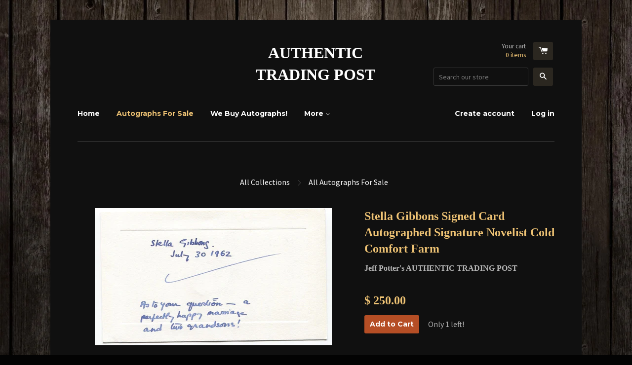

--- FILE ---
content_type: text/html; charset=utf-8
request_url: https://authentictradingpost.com/collections/all-autographs-for-sale/products/stella-gibbons-signed-card-autographed-signature-novelist-cold-comfort-farm
body_size: 14924
content:
<!doctype html>
<!--[if lt IE 7]><html class="no-js lt-ie9 lt-ie8 lt-ie7" lang="en"> <![endif]-->
<!--[if IE 7]><html class="no-js lt-ie9 lt-ie8" lang="en"> <![endif]-->
<!--[if IE 8]><html class="no-js lt-ie9" lang="en"> <![endif]-->
<!--[if IE 9 ]><html class="ie9 no-js"> <![endif]-->
<!--[if (gt IE 9)|!(IE)]><!--> <html class="no-js"> <!--<![endif]-->
<head>

  <!-- Basic page needs ================================================== -->
  <meta charset="utf-8">
  <meta http-equiv="X-UA-Compatible" content="IE=edge,chrome=1">

  

  <!-- Title and description ================================================== -->
  <title>
  Stella Gibbons Signed Card Autographed Signature Novelist Cold Comfort &ndash; AUTHENTIC TRADING POST
  </title>

  
  <meta name="description" content="Up for sale is a signed card, boldly autographed by Stella Gibbons, author of Cold Comfort Farm.  And extremely scarce autograph.  Autograph was part of the well known single owner, original &quot;Roger Harris&quot; collection of thousands of autographs, acquired over many decades of collecting.  I welcome questions and offers o">
  

  <!-- Product meta ================================================== -->
  

  <meta property="og:type" content="product">
  <meta property="og:title" content="Stella Gibbons Signed Card Autographed Signature Novelist Cold Comfort Farm">
  
  <meta property="og:image" content="http://authentictradingpost.com/cdn/shop/files/57_da136726-bc0a-4e42-967f-f76c9073c7e2_grande.jpg?v=1708408770">
  <meta property="og:image:secure_url" content="https://authentictradingpost.com/cdn/shop/files/57_da136726-bc0a-4e42-967f-f76c9073c7e2_grande.jpg?v=1708408770">
  
  <meta property="og:image" content="http://authentictradingpost.com/cdn/shop/files/57_25dc8d26-7267-4af7-8667-ee160dc72e34_grande.jpg?v=1708408769">
  <meta property="og:image:secure_url" content="https://authentictradingpost.com/cdn/shop/files/57_25dc8d26-7267-4af7-8667-ee160dc72e34_grande.jpg?v=1708408769">
  
  <meta property="og:price:amount" content="250.00">
  <meta property="og:price:currency" content="USD">


  <meta property="og:description" content="Up for sale is a signed card, boldly autographed by Stella Gibbons, author of Cold Comfort Farm.  And extremely scarce autograph.  Autograph was part of the well known single owner, original &quot;Roger Harris&quot; collection of thousands of autographs, acquired over many decades of collecting.  I welcome questions and offers o">

  <meta property="og:url" content="https://authentictradingpost.com/products/stella-gibbons-signed-card-autographed-signature-novelist-cold-comfort-farm">
  <meta property="og:site_name" content="AUTHENTIC TRADING POST">

  



  <meta name="twitter:site" content="@AuthenticTradingPost">


  <meta name="twitter:card" content="product">
  <meta name="twitter:title" content="Stella Gibbons Signed Card Autographed Signature Novelist Cold Comfort Farm">
  <meta name="twitter:description" content="
Up for sale is a signed card, boldly autographed by Stella Gibbons, author of Cold Comfort Farm.  And extremely scarce autograph.  Autograph was part of the well known single owner, original &quot;Roger Harris&quot; collection of thousands of autographs, acquired over many decades of collecting. 



I welcome questions and offers on the autograph, and can typically respond to your questions or offers within an hour or two.  Shipping and handling will be via USPS, I ship out within one day of payment from the winning bidder.  Buy with confidence, I have 100% perfect feedback and have been an ebay seller of autographs and memorabilia for over eighteen years.
">
  <meta name="twitter:image" content="https://authentictradingpost.com/cdn/shop/files/57_da136726-bc0a-4e42-967f-f76c9073c7e2_medium.jpg?v=1708408770">
  <meta name="twitter:image:width" content="240">
  <meta name="twitter:image:height" content="240">
  <meta name="twitter:label1" content="Price">
  <meta name="twitter:data1" content="$ 250.00 USD">
  
  <meta name="twitter:label2" content="Brand">
  <meta name="twitter:data2" content="Jeff Potter&#39;s AUTHENTIC TRADING POST">
  



  <!-- Helpers ================================================== -->
  <link rel="canonical" href="https://authentictradingpost.com/products/stella-gibbons-signed-card-autographed-signature-novelist-cold-comfort-farm">
  <meta name="viewport" content="width=device-width,initial-scale=1">

  
  <!-- Ajaxify Cart Plugin ================================================== -->
  <link href="//authentictradingpost.com/cdn/shop/t/4/assets/ajaxify.scss.css?v=176117302332058016111429066703" rel="stylesheet" type="text/css" media="all" />
  

  <!-- CSS ================================================== -->
  <link href="//authentictradingpost.com/cdn/shop/t/4/assets/timber.scss.css?v=31870323379767306751708759610" rel="stylesheet" type="text/css" media="all" />
  
  
  
  <link href="//fonts.googleapis.com/css?family=Source+Sans+Pro:400,700" rel="stylesheet" type="text/css" media="all" />



  
    
    
    <link href="//fonts.googleapis.com/css?family=Montserrat:700" rel="stylesheet" type="text/css" media="all" />
  



  <!-- Header hook for plugins ================================================== -->
  <script>window.performance && window.performance.mark && window.performance.mark('shopify.content_for_header.start');</script><meta id="shopify-digital-wallet" name="shopify-digital-wallet" content="/8318067/digital_wallets/dialog">
<meta name="shopify-checkout-api-token" content="2172a8a639cf92942119fe72061a58b0">
<meta id="in-context-paypal-metadata" data-shop-id="8318067" data-venmo-supported="false" data-environment="production" data-locale="en_US" data-paypal-v4="true" data-currency="USD">
<link rel="alternate" type="application/json+oembed" href="https://authentictradingpost.com/products/stella-gibbons-signed-card-autographed-signature-novelist-cold-comfort-farm.oembed">
<script async="async" src="/checkouts/internal/preloads.js?locale=en-US"></script>
<link rel="preconnect" href="https://shop.app" crossorigin="anonymous">
<script async="async" src="https://shop.app/checkouts/internal/preloads.js?locale=en-US&shop_id=8318067" crossorigin="anonymous"></script>
<script id="shopify-features" type="application/json">{"accessToken":"2172a8a639cf92942119fe72061a58b0","betas":["rich-media-storefront-analytics"],"domain":"authentictradingpost.com","predictiveSearch":true,"shopId":8318067,"locale":"en"}</script>
<script>var Shopify = Shopify || {};
Shopify.shop = "authentictradingpost.myshopify.com";
Shopify.locale = "en";
Shopify.currency = {"active":"USD","rate":"1.0"};
Shopify.country = "US";
Shopify.theme = {"name":"React","id":11461777,"schema_name":null,"schema_version":null,"theme_store_id":348,"role":"main"};
Shopify.theme.handle = "null";
Shopify.theme.style = {"id":null,"handle":null};
Shopify.cdnHost = "authentictradingpost.com/cdn";
Shopify.routes = Shopify.routes || {};
Shopify.routes.root = "/";</script>
<script type="module">!function(o){(o.Shopify=o.Shopify||{}).modules=!0}(window);</script>
<script>!function(o){function n(){var o=[];function n(){o.push(Array.prototype.slice.apply(arguments))}return n.q=o,n}var t=o.Shopify=o.Shopify||{};t.loadFeatures=n(),t.autoloadFeatures=n()}(window);</script>
<script>
  window.ShopifyPay = window.ShopifyPay || {};
  window.ShopifyPay.apiHost = "shop.app\/pay";
  window.ShopifyPay.redirectState = null;
</script>
<script id="shop-js-analytics" type="application/json">{"pageType":"product"}</script>
<script defer="defer" async type="module" src="//authentictradingpost.com/cdn/shopifycloud/shop-js/modules/v2/client.init-shop-cart-sync_BT-GjEfc.en.esm.js"></script>
<script defer="defer" async type="module" src="//authentictradingpost.com/cdn/shopifycloud/shop-js/modules/v2/chunk.common_D58fp_Oc.esm.js"></script>
<script defer="defer" async type="module" src="//authentictradingpost.com/cdn/shopifycloud/shop-js/modules/v2/chunk.modal_xMitdFEc.esm.js"></script>
<script type="module">
  await import("//authentictradingpost.com/cdn/shopifycloud/shop-js/modules/v2/client.init-shop-cart-sync_BT-GjEfc.en.esm.js");
await import("//authentictradingpost.com/cdn/shopifycloud/shop-js/modules/v2/chunk.common_D58fp_Oc.esm.js");
await import("//authentictradingpost.com/cdn/shopifycloud/shop-js/modules/v2/chunk.modal_xMitdFEc.esm.js");

  window.Shopify.SignInWithShop?.initShopCartSync?.({"fedCMEnabled":true,"windoidEnabled":true});

</script>
<script>
  window.Shopify = window.Shopify || {};
  if (!window.Shopify.featureAssets) window.Shopify.featureAssets = {};
  window.Shopify.featureAssets['shop-js'] = {"shop-cart-sync":["modules/v2/client.shop-cart-sync_DZOKe7Ll.en.esm.js","modules/v2/chunk.common_D58fp_Oc.esm.js","modules/v2/chunk.modal_xMitdFEc.esm.js"],"init-fed-cm":["modules/v2/client.init-fed-cm_B6oLuCjv.en.esm.js","modules/v2/chunk.common_D58fp_Oc.esm.js","modules/v2/chunk.modal_xMitdFEc.esm.js"],"shop-cash-offers":["modules/v2/client.shop-cash-offers_D2sdYoxE.en.esm.js","modules/v2/chunk.common_D58fp_Oc.esm.js","modules/v2/chunk.modal_xMitdFEc.esm.js"],"shop-login-button":["modules/v2/client.shop-login-button_QeVjl5Y3.en.esm.js","modules/v2/chunk.common_D58fp_Oc.esm.js","modules/v2/chunk.modal_xMitdFEc.esm.js"],"pay-button":["modules/v2/client.pay-button_DXTOsIq6.en.esm.js","modules/v2/chunk.common_D58fp_Oc.esm.js","modules/v2/chunk.modal_xMitdFEc.esm.js"],"shop-button":["modules/v2/client.shop-button_DQZHx9pm.en.esm.js","modules/v2/chunk.common_D58fp_Oc.esm.js","modules/v2/chunk.modal_xMitdFEc.esm.js"],"avatar":["modules/v2/client.avatar_BTnouDA3.en.esm.js"],"init-windoid":["modules/v2/client.init-windoid_CR1B-cfM.en.esm.js","modules/v2/chunk.common_D58fp_Oc.esm.js","modules/v2/chunk.modal_xMitdFEc.esm.js"],"init-shop-for-new-customer-accounts":["modules/v2/client.init-shop-for-new-customer-accounts_C_vY_xzh.en.esm.js","modules/v2/client.shop-login-button_QeVjl5Y3.en.esm.js","modules/v2/chunk.common_D58fp_Oc.esm.js","modules/v2/chunk.modal_xMitdFEc.esm.js"],"init-shop-email-lookup-coordinator":["modules/v2/client.init-shop-email-lookup-coordinator_BI7n9ZSv.en.esm.js","modules/v2/chunk.common_D58fp_Oc.esm.js","modules/v2/chunk.modal_xMitdFEc.esm.js"],"init-shop-cart-sync":["modules/v2/client.init-shop-cart-sync_BT-GjEfc.en.esm.js","modules/v2/chunk.common_D58fp_Oc.esm.js","modules/v2/chunk.modal_xMitdFEc.esm.js"],"shop-toast-manager":["modules/v2/client.shop-toast-manager_DiYdP3xc.en.esm.js","modules/v2/chunk.common_D58fp_Oc.esm.js","modules/v2/chunk.modal_xMitdFEc.esm.js"],"init-customer-accounts":["modules/v2/client.init-customer-accounts_D9ZNqS-Q.en.esm.js","modules/v2/client.shop-login-button_QeVjl5Y3.en.esm.js","modules/v2/chunk.common_D58fp_Oc.esm.js","modules/v2/chunk.modal_xMitdFEc.esm.js"],"init-customer-accounts-sign-up":["modules/v2/client.init-customer-accounts-sign-up_iGw4briv.en.esm.js","modules/v2/client.shop-login-button_QeVjl5Y3.en.esm.js","modules/v2/chunk.common_D58fp_Oc.esm.js","modules/v2/chunk.modal_xMitdFEc.esm.js"],"shop-follow-button":["modules/v2/client.shop-follow-button_CqMgW2wH.en.esm.js","modules/v2/chunk.common_D58fp_Oc.esm.js","modules/v2/chunk.modal_xMitdFEc.esm.js"],"checkout-modal":["modules/v2/client.checkout-modal_xHeaAweL.en.esm.js","modules/v2/chunk.common_D58fp_Oc.esm.js","modules/v2/chunk.modal_xMitdFEc.esm.js"],"shop-login":["modules/v2/client.shop-login_D91U-Q7h.en.esm.js","modules/v2/chunk.common_D58fp_Oc.esm.js","modules/v2/chunk.modal_xMitdFEc.esm.js"],"lead-capture":["modules/v2/client.lead-capture_BJmE1dJe.en.esm.js","modules/v2/chunk.common_D58fp_Oc.esm.js","modules/v2/chunk.modal_xMitdFEc.esm.js"],"payment-terms":["modules/v2/client.payment-terms_Ci9AEqFq.en.esm.js","modules/v2/chunk.common_D58fp_Oc.esm.js","modules/v2/chunk.modal_xMitdFEc.esm.js"]};
</script>
<script id="__st">var __st={"a":8318067,"offset":-28800,"reqid":"e7d200df-f21d-4076-8dbc-f63c058dd047-1769291229","pageurl":"authentictradingpost.com\/collections\/all-autographs-for-sale\/products\/stella-gibbons-signed-card-autographed-signature-novelist-cold-comfort-farm","u":"28d72f07fcad","p":"product","rtyp":"product","rid":7921353621691};</script>
<script>window.ShopifyPaypalV4VisibilityTracking = true;</script>
<script id="captcha-bootstrap">!function(){'use strict';const t='contact',e='account',n='new_comment',o=[[t,t],['blogs',n],['comments',n],[t,'customer']],c=[[e,'customer_login'],[e,'guest_login'],[e,'recover_customer_password'],[e,'create_customer']],r=t=>t.map((([t,e])=>`form[action*='/${t}']:not([data-nocaptcha='true']) input[name='form_type'][value='${e}']`)).join(','),a=t=>()=>t?[...document.querySelectorAll(t)].map((t=>t.form)):[];function s(){const t=[...o],e=r(t);return a(e)}const i='password',u='form_key',d=['recaptcha-v3-token','g-recaptcha-response','h-captcha-response',i],f=()=>{try{return window.sessionStorage}catch{return}},m='__shopify_v',_=t=>t.elements[u];function p(t,e,n=!1){try{const o=window.sessionStorage,c=JSON.parse(o.getItem(e)),{data:r}=function(t){const{data:e,action:n}=t;return t[m]||n?{data:e,action:n}:{data:t,action:n}}(c);for(const[e,n]of Object.entries(r))t.elements[e]&&(t.elements[e].value=n);n&&o.removeItem(e)}catch(o){console.error('form repopulation failed',{error:o})}}const l='form_type',E='cptcha';function T(t){t.dataset[E]=!0}const w=window,h=w.document,L='Shopify',v='ce_forms',y='captcha';let A=!1;((t,e)=>{const n=(g='f06e6c50-85a8-45c8-87d0-21a2b65856fe',I='https://cdn.shopify.com/shopifycloud/storefront-forms-hcaptcha/ce_storefront_forms_captcha_hcaptcha.v1.5.2.iife.js',D={infoText:'Protected by hCaptcha',privacyText:'Privacy',termsText:'Terms'},(t,e,n)=>{const o=w[L][v],c=o.bindForm;if(c)return c(t,g,e,D).then(n);var r;o.q.push([[t,g,e,D],n]),r=I,A||(h.body.append(Object.assign(h.createElement('script'),{id:'captcha-provider',async:!0,src:r})),A=!0)});var g,I,D;w[L]=w[L]||{},w[L][v]=w[L][v]||{},w[L][v].q=[],w[L][y]=w[L][y]||{},w[L][y].protect=function(t,e){n(t,void 0,e),T(t)},Object.freeze(w[L][y]),function(t,e,n,w,h,L){const[v,y,A,g]=function(t,e,n){const i=e?o:[],u=t?c:[],d=[...i,...u],f=r(d),m=r(i),_=r(d.filter((([t,e])=>n.includes(e))));return[a(f),a(m),a(_),s()]}(w,h,L),I=t=>{const e=t.target;return e instanceof HTMLFormElement?e:e&&e.form},D=t=>v().includes(t);t.addEventListener('submit',(t=>{const e=I(t);if(!e)return;const n=D(e)&&!e.dataset.hcaptchaBound&&!e.dataset.recaptchaBound,o=_(e),c=g().includes(e)&&(!o||!o.value);(n||c)&&t.preventDefault(),c&&!n&&(function(t){try{if(!f())return;!function(t){const e=f();if(!e)return;const n=_(t);if(!n)return;const o=n.value;o&&e.removeItem(o)}(t);const e=Array.from(Array(32),(()=>Math.random().toString(36)[2])).join('');!function(t,e){_(t)||t.append(Object.assign(document.createElement('input'),{type:'hidden',name:u})),t.elements[u].value=e}(t,e),function(t,e){const n=f();if(!n)return;const o=[...t.querySelectorAll(`input[type='${i}']`)].map((({name:t})=>t)),c=[...d,...o],r={};for(const[a,s]of new FormData(t).entries())c.includes(a)||(r[a]=s);n.setItem(e,JSON.stringify({[m]:1,action:t.action,data:r}))}(t,e)}catch(e){console.error('failed to persist form',e)}}(e),e.submit())}));const S=(t,e)=>{t&&!t.dataset[E]&&(n(t,e.some((e=>e===t))),T(t))};for(const o of['focusin','change'])t.addEventListener(o,(t=>{const e=I(t);D(e)&&S(e,y())}));const B=e.get('form_key'),M=e.get(l),P=B&&M;t.addEventListener('DOMContentLoaded',(()=>{const t=y();if(P)for(const e of t)e.elements[l].value===M&&p(e,B);[...new Set([...A(),...v().filter((t=>'true'===t.dataset.shopifyCaptcha))])].forEach((e=>S(e,t)))}))}(h,new URLSearchParams(w.location.search),n,t,e,['guest_login'])})(!0,!0)}();</script>
<script integrity="sha256-4kQ18oKyAcykRKYeNunJcIwy7WH5gtpwJnB7kiuLZ1E=" data-source-attribution="shopify.loadfeatures" defer="defer" src="//authentictradingpost.com/cdn/shopifycloud/storefront/assets/storefront/load_feature-a0a9edcb.js" crossorigin="anonymous"></script>
<script crossorigin="anonymous" defer="defer" src="//authentictradingpost.com/cdn/shopifycloud/storefront/assets/shopify_pay/storefront-65b4c6d7.js?v=20250812"></script>
<script data-source-attribution="shopify.dynamic_checkout.dynamic.init">var Shopify=Shopify||{};Shopify.PaymentButton=Shopify.PaymentButton||{isStorefrontPortableWallets:!0,init:function(){window.Shopify.PaymentButton.init=function(){};var t=document.createElement("script");t.src="https://authentictradingpost.com/cdn/shopifycloud/portable-wallets/latest/portable-wallets.en.js",t.type="module",document.head.appendChild(t)}};
</script>
<script data-source-attribution="shopify.dynamic_checkout.buyer_consent">
  function portableWalletsHideBuyerConsent(e){var t=document.getElementById("shopify-buyer-consent"),n=document.getElementById("shopify-subscription-policy-button");t&&n&&(t.classList.add("hidden"),t.setAttribute("aria-hidden","true"),n.removeEventListener("click",e))}function portableWalletsShowBuyerConsent(e){var t=document.getElementById("shopify-buyer-consent"),n=document.getElementById("shopify-subscription-policy-button");t&&n&&(t.classList.remove("hidden"),t.removeAttribute("aria-hidden"),n.addEventListener("click",e))}window.Shopify?.PaymentButton&&(window.Shopify.PaymentButton.hideBuyerConsent=portableWalletsHideBuyerConsent,window.Shopify.PaymentButton.showBuyerConsent=portableWalletsShowBuyerConsent);
</script>
<script data-source-attribution="shopify.dynamic_checkout.cart.bootstrap">document.addEventListener("DOMContentLoaded",(function(){function t(){return document.querySelector("shopify-accelerated-checkout-cart, shopify-accelerated-checkout")}if(t())Shopify.PaymentButton.init();else{new MutationObserver((function(e,n){t()&&(Shopify.PaymentButton.init(),n.disconnect())})).observe(document.body,{childList:!0,subtree:!0})}}));
</script>
<link id="shopify-accelerated-checkout-styles" rel="stylesheet" media="screen" href="https://authentictradingpost.com/cdn/shopifycloud/portable-wallets/latest/accelerated-checkout-backwards-compat.css" crossorigin="anonymous">
<style id="shopify-accelerated-checkout-cart">
        #shopify-buyer-consent {
  margin-top: 1em;
  display: inline-block;
  width: 100%;
}

#shopify-buyer-consent.hidden {
  display: none;
}

#shopify-subscription-policy-button {
  background: none;
  border: none;
  padding: 0;
  text-decoration: underline;
  font-size: inherit;
  cursor: pointer;
}

#shopify-subscription-policy-button::before {
  box-shadow: none;
}

      </style>

<script>window.performance && window.performance.mark && window.performance.mark('shopify.content_for_header.end');</script>

  

<!--[if lt IE 9]>
<script src="//html5shiv.googlecode.com/svn/trunk/html5.js" type="text/javascript"></script>
<script src="//authentictradingpost.com/cdn/shop/t/4/assets/respond.min.js?v=52248677837542619231429065215" type="text/javascript"></script>
<link href="//authentictradingpost.com/cdn/shop/t/4/assets/respond-proxy.html" id="respond-proxy" rel="respond-proxy" />
<link href="//authentictradingpost.com/search?q=46c839845f98110654a5ab271f5e3a0e" id="respond-redirect" rel="respond-redirect" />
<script src="//authentictradingpost.com/search?q=46c839845f98110654a5ab271f5e3a0e" type="text/javascript"></script>
<![endif]-->



  

  <script src="//ajax.googleapis.com/ajax/libs/jquery/1.11.0/jquery.min.js" type="text/javascript"></script>
  <script src="//authentictradingpost.com/cdn/shop/t/4/assets/modernizr.min.js?v=26620055551102246001429065215" type="text/javascript"></script>

<link href="https://monorail-edge.shopifysvc.com" rel="dns-prefetch">
<script>(function(){if ("sendBeacon" in navigator && "performance" in window) {try {var session_token_from_headers = performance.getEntriesByType('navigation')[0].serverTiming.find(x => x.name == '_s').description;} catch {var session_token_from_headers = undefined;}var session_cookie_matches = document.cookie.match(/_shopify_s=([^;]*)/);var session_token_from_cookie = session_cookie_matches && session_cookie_matches.length === 2 ? session_cookie_matches[1] : "";var session_token = session_token_from_headers || session_token_from_cookie || "";function handle_abandonment_event(e) {var entries = performance.getEntries().filter(function(entry) {return /monorail-edge.shopifysvc.com/.test(entry.name);});if (!window.abandonment_tracked && entries.length === 0) {window.abandonment_tracked = true;var currentMs = Date.now();var navigation_start = performance.timing.navigationStart;var payload = {shop_id: 8318067,url: window.location.href,navigation_start,duration: currentMs - navigation_start,session_token,page_type: "product"};window.navigator.sendBeacon("https://monorail-edge.shopifysvc.com/v1/produce", JSON.stringify({schema_id: "online_store_buyer_site_abandonment/1.1",payload: payload,metadata: {event_created_at_ms: currentMs,event_sent_at_ms: currentMs}}));}}window.addEventListener('pagehide', handle_abandonment_event);}}());</script>
<script id="web-pixels-manager-setup">(function e(e,d,r,n,o){if(void 0===o&&(o={}),!Boolean(null===(a=null===(i=window.Shopify)||void 0===i?void 0:i.analytics)||void 0===a?void 0:a.replayQueue)){var i,a;window.Shopify=window.Shopify||{};var t=window.Shopify;t.analytics=t.analytics||{};var s=t.analytics;s.replayQueue=[],s.publish=function(e,d,r){return s.replayQueue.push([e,d,r]),!0};try{self.performance.mark("wpm:start")}catch(e){}var l=function(){var e={modern:/Edge?\/(1{2}[4-9]|1[2-9]\d|[2-9]\d{2}|\d{4,})\.\d+(\.\d+|)|Firefox\/(1{2}[4-9]|1[2-9]\d|[2-9]\d{2}|\d{4,})\.\d+(\.\d+|)|Chrom(ium|e)\/(9{2}|\d{3,})\.\d+(\.\d+|)|(Maci|X1{2}).+ Version\/(15\.\d+|(1[6-9]|[2-9]\d|\d{3,})\.\d+)([,.]\d+|)( \(\w+\)|)( Mobile\/\w+|) Safari\/|Chrome.+OPR\/(9{2}|\d{3,})\.\d+\.\d+|(CPU[ +]OS|iPhone[ +]OS|CPU[ +]iPhone|CPU IPhone OS|CPU iPad OS)[ +]+(15[._]\d+|(1[6-9]|[2-9]\d|\d{3,})[._]\d+)([._]\d+|)|Android:?[ /-](13[3-9]|1[4-9]\d|[2-9]\d{2}|\d{4,})(\.\d+|)(\.\d+|)|Android.+Firefox\/(13[5-9]|1[4-9]\d|[2-9]\d{2}|\d{4,})\.\d+(\.\d+|)|Android.+Chrom(ium|e)\/(13[3-9]|1[4-9]\d|[2-9]\d{2}|\d{4,})\.\d+(\.\d+|)|SamsungBrowser\/([2-9]\d|\d{3,})\.\d+/,legacy:/Edge?\/(1[6-9]|[2-9]\d|\d{3,})\.\d+(\.\d+|)|Firefox\/(5[4-9]|[6-9]\d|\d{3,})\.\d+(\.\d+|)|Chrom(ium|e)\/(5[1-9]|[6-9]\d|\d{3,})\.\d+(\.\d+|)([\d.]+$|.*Safari\/(?![\d.]+ Edge\/[\d.]+$))|(Maci|X1{2}).+ Version\/(10\.\d+|(1[1-9]|[2-9]\d|\d{3,})\.\d+)([,.]\d+|)( \(\w+\)|)( Mobile\/\w+|) Safari\/|Chrome.+OPR\/(3[89]|[4-9]\d|\d{3,})\.\d+\.\d+|(CPU[ +]OS|iPhone[ +]OS|CPU[ +]iPhone|CPU IPhone OS|CPU iPad OS)[ +]+(10[._]\d+|(1[1-9]|[2-9]\d|\d{3,})[._]\d+)([._]\d+|)|Android:?[ /-](13[3-9]|1[4-9]\d|[2-9]\d{2}|\d{4,})(\.\d+|)(\.\d+|)|Mobile Safari.+OPR\/([89]\d|\d{3,})\.\d+\.\d+|Android.+Firefox\/(13[5-9]|1[4-9]\d|[2-9]\d{2}|\d{4,})\.\d+(\.\d+|)|Android.+Chrom(ium|e)\/(13[3-9]|1[4-9]\d|[2-9]\d{2}|\d{4,})\.\d+(\.\d+|)|Android.+(UC? ?Browser|UCWEB|U3)[ /]?(15\.([5-9]|\d{2,})|(1[6-9]|[2-9]\d|\d{3,})\.\d+)\.\d+|SamsungBrowser\/(5\.\d+|([6-9]|\d{2,})\.\d+)|Android.+MQ{2}Browser\/(14(\.(9|\d{2,})|)|(1[5-9]|[2-9]\d|\d{3,})(\.\d+|))(\.\d+|)|K[Aa][Ii]OS\/(3\.\d+|([4-9]|\d{2,})\.\d+)(\.\d+|)/},d=e.modern,r=e.legacy,n=navigator.userAgent;return n.match(d)?"modern":n.match(r)?"legacy":"unknown"}(),u="modern"===l?"modern":"legacy",c=(null!=n?n:{modern:"",legacy:""})[u],f=function(e){return[e.baseUrl,"/wpm","/b",e.hashVersion,"modern"===e.buildTarget?"m":"l",".js"].join("")}({baseUrl:d,hashVersion:r,buildTarget:u}),m=function(e){var d=e.version,r=e.bundleTarget,n=e.surface,o=e.pageUrl,i=e.monorailEndpoint;return{emit:function(e){var a=e.status,t=e.errorMsg,s=(new Date).getTime(),l=JSON.stringify({metadata:{event_sent_at_ms:s},events:[{schema_id:"web_pixels_manager_load/3.1",payload:{version:d,bundle_target:r,page_url:o,status:a,surface:n,error_msg:t},metadata:{event_created_at_ms:s}}]});if(!i)return console&&console.warn&&console.warn("[Web Pixels Manager] No Monorail endpoint provided, skipping logging."),!1;try{return self.navigator.sendBeacon.bind(self.navigator)(i,l)}catch(e){}var u=new XMLHttpRequest;try{return u.open("POST",i,!0),u.setRequestHeader("Content-Type","text/plain"),u.send(l),!0}catch(e){return console&&console.warn&&console.warn("[Web Pixels Manager] Got an unhandled error while logging to Monorail."),!1}}}}({version:r,bundleTarget:l,surface:e.surface,pageUrl:self.location.href,monorailEndpoint:e.monorailEndpoint});try{o.browserTarget=l,function(e){var d=e.src,r=e.async,n=void 0===r||r,o=e.onload,i=e.onerror,a=e.sri,t=e.scriptDataAttributes,s=void 0===t?{}:t,l=document.createElement("script"),u=document.querySelector("head"),c=document.querySelector("body");if(l.async=n,l.src=d,a&&(l.integrity=a,l.crossOrigin="anonymous"),s)for(var f in s)if(Object.prototype.hasOwnProperty.call(s,f))try{l.dataset[f]=s[f]}catch(e){}if(o&&l.addEventListener("load",o),i&&l.addEventListener("error",i),u)u.appendChild(l);else{if(!c)throw new Error("Did not find a head or body element to append the script");c.appendChild(l)}}({src:f,async:!0,onload:function(){if(!function(){var e,d;return Boolean(null===(d=null===(e=window.Shopify)||void 0===e?void 0:e.analytics)||void 0===d?void 0:d.initialized)}()){var d=window.webPixelsManager.init(e)||void 0;if(d){var r=window.Shopify.analytics;r.replayQueue.forEach((function(e){var r=e[0],n=e[1],o=e[2];d.publishCustomEvent(r,n,o)})),r.replayQueue=[],r.publish=d.publishCustomEvent,r.visitor=d.visitor,r.initialized=!0}}},onerror:function(){return m.emit({status:"failed",errorMsg:"".concat(f," has failed to load")})},sri:function(e){var d=/^sha384-[A-Za-z0-9+/=]+$/;return"string"==typeof e&&d.test(e)}(c)?c:"",scriptDataAttributes:o}),m.emit({status:"loading"})}catch(e){m.emit({status:"failed",errorMsg:(null==e?void 0:e.message)||"Unknown error"})}}})({shopId: 8318067,storefrontBaseUrl: "https://authentictradingpost.com",extensionsBaseUrl: "https://extensions.shopifycdn.com/cdn/shopifycloud/web-pixels-manager",monorailEndpoint: "https://monorail-edge.shopifysvc.com/unstable/produce_batch",surface: "storefront-renderer",enabledBetaFlags: ["2dca8a86"],webPixelsConfigList: [{"id":"shopify-app-pixel","configuration":"{}","eventPayloadVersion":"v1","runtimeContext":"STRICT","scriptVersion":"0450","apiClientId":"shopify-pixel","type":"APP","privacyPurposes":["ANALYTICS","MARKETING"]},{"id":"shopify-custom-pixel","eventPayloadVersion":"v1","runtimeContext":"LAX","scriptVersion":"0450","apiClientId":"shopify-pixel","type":"CUSTOM","privacyPurposes":["ANALYTICS","MARKETING"]}],isMerchantRequest: false,initData: {"shop":{"name":"AUTHENTIC TRADING POST","paymentSettings":{"currencyCode":"USD"},"myshopifyDomain":"authentictradingpost.myshopify.com","countryCode":"US","storefrontUrl":"https:\/\/authentictradingpost.com"},"customer":null,"cart":null,"checkout":null,"productVariants":[{"price":{"amount":250.0,"currencyCode":"USD"},"product":{"title":"Stella Gibbons Signed Card Autographed Signature Novelist Cold Comfort Farm","vendor":"Jeff Potter's AUTHENTIC TRADING POST","id":"7921353621691","untranslatedTitle":"Stella Gibbons Signed Card Autographed Signature Novelist Cold Comfort Farm","url":"\/products\/stella-gibbons-signed-card-autographed-signature-novelist-cold-comfort-farm","type":""},"id":"45469772382395","image":{"src":"\/\/authentictradingpost.com\/cdn\/shop\/files\/57_da136726-bc0a-4e42-967f-f76c9073c7e2.jpg?v=1708408770"},"sku":"EB-156035192817","title":"Default Title","untranslatedTitle":"Default Title"}],"purchasingCompany":null},},"https://authentictradingpost.com/cdn","fcfee988w5aeb613cpc8e4bc33m6693e112",{"modern":"","legacy":""},{"shopId":"8318067","storefrontBaseUrl":"https:\/\/authentictradingpost.com","extensionBaseUrl":"https:\/\/extensions.shopifycdn.com\/cdn\/shopifycloud\/web-pixels-manager","surface":"storefront-renderer","enabledBetaFlags":"[\"2dca8a86\"]","isMerchantRequest":"false","hashVersion":"fcfee988w5aeb613cpc8e4bc33m6693e112","publish":"custom","events":"[[\"page_viewed\",{}],[\"product_viewed\",{\"productVariant\":{\"price\":{\"amount\":250.0,\"currencyCode\":\"USD\"},\"product\":{\"title\":\"Stella Gibbons Signed Card Autographed Signature Novelist Cold Comfort Farm\",\"vendor\":\"Jeff Potter's AUTHENTIC TRADING POST\",\"id\":\"7921353621691\",\"untranslatedTitle\":\"Stella Gibbons Signed Card Autographed Signature Novelist Cold Comfort Farm\",\"url\":\"\/products\/stella-gibbons-signed-card-autographed-signature-novelist-cold-comfort-farm\",\"type\":\"\"},\"id\":\"45469772382395\",\"image\":{\"src\":\"\/\/authentictradingpost.com\/cdn\/shop\/files\/57_da136726-bc0a-4e42-967f-f76c9073c7e2.jpg?v=1708408770\"},\"sku\":\"EB-156035192817\",\"title\":\"Default Title\",\"untranslatedTitle\":\"Default Title\"}}]]"});</script><script>
  window.ShopifyAnalytics = window.ShopifyAnalytics || {};
  window.ShopifyAnalytics.meta = window.ShopifyAnalytics.meta || {};
  window.ShopifyAnalytics.meta.currency = 'USD';
  var meta = {"product":{"id":7921353621691,"gid":"gid:\/\/shopify\/Product\/7921353621691","vendor":"Jeff Potter's AUTHENTIC TRADING POST","type":"","handle":"stella-gibbons-signed-card-autographed-signature-novelist-cold-comfort-farm","variants":[{"id":45469772382395,"price":25000,"name":"Stella Gibbons Signed Card Autographed Signature Novelist Cold Comfort Farm","public_title":null,"sku":"EB-156035192817"}],"remote":false},"page":{"pageType":"product","resourceType":"product","resourceId":7921353621691,"requestId":"e7d200df-f21d-4076-8dbc-f63c058dd047-1769291229"}};
  for (var attr in meta) {
    window.ShopifyAnalytics.meta[attr] = meta[attr];
  }
</script>
<script class="analytics">
  (function () {
    var customDocumentWrite = function(content) {
      var jquery = null;

      if (window.jQuery) {
        jquery = window.jQuery;
      } else if (window.Checkout && window.Checkout.$) {
        jquery = window.Checkout.$;
      }

      if (jquery) {
        jquery('body').append(content);
      }
    };

    var hasLoggedConversion = function(token) {
      if (token) {
        return document.cookie.indexOf('loggedConversion=' + token) !== -1;
      }
      return false;
    }

    var setCookieIfConversion = function(token) {
      if (token) {
        var twoMonthsFromNow = new Date(Date.now());
        twoMonthsFromNow.setMonth(twoMonthsFromNow.getMonth() + 2);

        document.cookie = 'loggedConversion=' + token + '; expires=' + twoMonthsFromNow;
      }
    }

    var trekkie = window.ShopifyAnalytics.lib = window.trekkie = window.trekkie || [];
    if (trekkie.integrations) {
      return;
    }
    trekkie.methods = [
      'identify',
      'page',
      'ready',
      'track',
      'trackForm',
      'trackLink'
    ];
    trekkie.factory = function(method) {
      return function() {
        var args = Array.prototype.slice.call(arguments);
        args.unshift(method);
        trekkie.push(args);
        return trekkie;
      };
    };
    for (var i = 0; i < trekkie.methods.length; i++) {
      var key = trekkie.methods[i];
      trekkie[key] = trekkie.factory(key);
    }
    trekkie.load = function(config) {
      trekkie.config = config || {};
      trekkie.config.initialDocumentCookie = document.cookie;
      var first = document.getElementsByTagName('script')[0];
      var script = document.createElement('script');
      script.type = 'text/javascript';
      script.onerror = function(e) {
        var scriptFallback = document.createElement('script');
        scriptFallback.type = 'text/javascript';
        scriptFallback.onerror = function(error) {
                var Monorail = {
      produce: function produce(monorailDomain, schemaId, payload) {
        var currentMs = new Date().getTime();
        var event = {
          schema_id: schemaId,
          payload: payload,
          metadata: {
            event_created_at_ms: currentMs,
            event_sent_at_ms: currentMs
          }
        };
        return Monorail.sendRequest("https://" + monorailDomain + "/v1/produce", JSON.stringify(event));
      },
      sendRequest: function sendRequest(endpointUrl, payload) {
        // Try the sendBeacon API
        if (window && window.navigator && typeof window.navigator.sendBeacon === 'function' && typeof window.Blob === 'function' && !Monorail.isIos12()) {
          var blobData = new window.Blob([payload], {
            type: 'text/plain'
          });

          if (window.navigator.sendBeacon(endpointUrl, blobData)) {
            return true;
          } // sendBeacon was not successful

        } // XHR beacon

        var xhr = new XMLHttpRequest();

        try {
          xhr.open('POST', endpointUrl);
          xhr.setRequestHeader('Content-Type', 'text/plain');
          xhr.send(payload);
        } catch (e) {
          console.log(e);
        }

        return false;
      },
      isIos12: function isIos12() {
        return window.navigator.userAgent.lastIndexOf('iPhone; CPU iPhone OS 12_') !== -1 || window.navigator.userAgent.lastIndexOf('iPad; CPU OS 12_') !== -1;
      }
    };
    Monorail.produce('monorail-edge.shopifysvc.com',
      'trekkie_storefront_load_errors/1.1',
      {shop_id: 8318067,
      theme_id: 11461777,
      app_name: "storefront",
      context_url: window.location.href,
      source_url: "//authentictradingpost.com/cdn/s/trekkie.storefront.8d95595f799fbf7e1d32231b9a28fd43b70c67d3.min.js"});

        };
        scriptFallback.async = true;
        scriptFallback.src = '//authentictradingpost.com/cdn/s/trekkie.storefront.8d95595f799fbf7e1d32231b9a28fd43b70c67d3.min.js';
        first.parentNode.insertBefore(scriptFallback, first);
      };
      script.async = true;
      script.src = '//authentictradingpost.com/cdn/s/trekkie.storefront.8d95595f799fbf7e1d32231b9a28fd43b70c67d3.min.js';
      first.parentNode.insertBefore(script, first);
    };
    trekkie.load(
      {"Trekkie":{"appName":"storefront","development":false,"defaultAttributes":{"shopId":8318067,"isMerchantRequest":null,"themeId":11461777,"themeCityHash":"14323442963841730686","contentLanguage":"en","currency":"USD","eventMetadataId":"40a71348-6503-4625-85da-765ef4c7eb83"},"isServerSideCookieWritingEnabled":true,"monorailRegion":"shop_domain","enabledBetaFlags":["65f19447"]},"Session Attribution":{},"S2S":{"facebookCapiEnabled":false,"source":"trekkie-storefront-renderer","apiClientId":580111}}
    );

    var loaded = false;
    trekkie.ready(function() {
      if (loaded) return;
      loaded = true;

      window.ShopifyAnalytics.lib = window.trekkie;

      var originalDocumentWrite = document.write;
      document.write = customDocumentWrite;
      try { window.ShopifyAnalytics.merchantGoogleAnalytics.call(this); } catch(error) {};
      document.write = originalDocumentWrite;

      window.ShopifyAnalytics.lib.page(null,{"pageType":"product","resourceType":"product","resourceId":7921353621691,"requestId":"e7d200df-f21d-4076-8dbc-f63c058dd047-1769291229","shopifyEmitted":true});

      var match = window.location.pathname.match(/checkouts\/(.+)\/(thank_you|post_purchase)/)
      var token = match? match[1]: undefined;
      if (!hasLoggedConversion(token)) {
        setCookieIfConversion(token);
        window.ShopifyAnalytics.lib.track("Viewed Product",{"currency":"USD","variantId":45469772382395,"productId":7921353621691,"productGid":"gid:\/\/shopify\/Product\/7921353621691","name":"Stella Gibbons Signed Card Autographed Signature Novelist Cold Comfort Farm","price":"250.00","sku":"EB-156035192817","brand":"Jeff Potter's AUTHENTIC TRADING POST","variant":null,"category":"","nonInteraction":true,"remote":false},undefined,undefined,{"shopifyEmitted":true});
      window.ShopifyAnalytics.lib.track("monorail:\/\/trekkie_storefront_viewed_product\/1.1",{"currency":"USD","variantId":45469772382395,"productId":7921353621691,"productGid":"gid:\/\/shopify\/Product\/7921353621691","name":"Stella Gibbons Signed Card Autographed Signature Novelist Cold Comfort Farm","price":"250.00","sku":"EB-156035192817","brand":"Jeff Potter's AUTHENTIC TRADING POST","variant":null,"category":"","nonInteraction":true,"remote":false,"referer":"https:\/\/authentictradingpost.com\/collections\/all-autographs-for-sale\/products\/stella-gibbons-signed-card-autographed-signature-novelist-cold-comfort-farm"});
      }
    });


        var eventsListenerScript = document.createElement('script');
        eventsListenerScript.async = true;
        eventsListenerScript.src = "//authentictradingpost.com/cdn/shopifycloud/storefront/assets/shop_events_listener-3da45d37.js";
        document.getElementsByTagName('head')[0].appendChild(eventsListenerScript);

})();</script>
<script
  defer
  src="https://authentictradingpost.com/cdn/shopifycloud/perf-kit/shopify-perf-kit-3.0.4.min.js"
  data-application="storefront-renderer"
  data-shop-id="8318067"
  data-render-region="gcp-us-central1"
  data-page-type="product"
  data-theme-instance-id="11461777"
  data-theme-name=""
  data-theme-version=""
  data-monorail-region="shop_domain"
  data-resource-timing-sampling-rate="10"
  data-shs="true"
  data-shs-beacon="true"
  data-shs-export-with-fetch="true"
  data-shs-logs-sample-rate="1"
  data-shs-beacon-endpoint="https://authentictradingpost.com/api/collect"
></script>
</head>


<body class="template-product" >

  
    <div class="header-gap"></div>
  

  <div class="wrapper site-wrapper">

    <header class="site-header" role="banner">
      <div class="grid--full">

        
          <div class="grid-item large--one-third small--hide"></div>
        

        <div class="grid-item text-center large--one-third">
          
            <div class="h1 header-logo" itemscope itemtype="http://schema.org/Organization">
          
            
              <a href="/" itemprop="url">AUTHENTIC TRADING POST</a>
            
          
            </div>
          
        </div>

        <div class="grid-item text-center large--text-right large--one-third">
          <a href="/cart" id="cartToggle" class="site-header__module header-cart">
            <span class="icon icon-cart btn-secondary" aria-hidden="true"></span>
            <div class="header-cart--text">
              <span class="header-cart--label">Your cart</span>
              <span class="header-cart--count">
                <span class="cart-count">0</span>
                items
              </span>
            </div>
          </a>
          
            <div class="site-header__module search-bar__header">
              <form action="/search" method="get" class="input-group search-bar" role="search">
                
                
                <input type="search" name="q" value="" placeholder="Search our store" class="input-group-field" aria-label="Search our store">
                <span class="input-group-btn">
                  <button class="btn-secondary icon-fallback-text" type="submit">
                    <span class="icon icon-search" aria-hidden="true"></span>
                    <span class="fallback-text">Search</span>
                  </button>
                </span>
              </form>
            </div>

          
        </div>
      </div>
    </header>

    <nav class="nav-bar" id="stickyNav" role="navigation">
      <div class="grid--full">
        <div class="grid-item large--five-eighths">
          <ul class="site-nav" id="accessibleNav">
  
    
    
      <li >
        <a href="/">Home</a>
      </li>
    
  
    
    
      <li class="site-nav--active">
        <a href="/collections/all-autographs-for-sale">Autographs For Sale</a>
      </li>
    
  
    
    
      <li >
        <a href="/pages/we-buy-autographs">We Buy Autographs!</a>
      </li>
    
  
    
    
      <li >
        <a href="/pages/about-us">About Us</a>
      </li>
    
  
    
    
      <li >
        <a href="/blogs/news">Blog</a>
      </li>
    
  
    
    
      <li >
        <a href="/pages/the-potters-water">The Potter's Water</a>
      </li>
    
  
  
    
  
</ul>

        </div>
        
          <div class="grid-item large--three-eighths large--text-right">
            <ul class="site-nav">
              
                <li class="sticky-only">
                  <a href="/cart">Cart (<span class="cart-count">0</span>)</a>
                </li>
              
              
                
                  
                  <li class="sticky-hide"><a href="/account/register" id="customer_register_link">Create account</a></li>
                  
                  <li class="sticky-hide"><a href="/account/login" id="customer_login_link">Log in</a></li>
                
              
            </ul>
          </div>
        
      </div>
    </nav>

    <main class="main-content" role="main">
      
        <hr class="hr--header">
      
      <div itemscope itemtype="http://schema.org/Product">

  <meta itemprop="url" content="https://authentictradingpost.com/products/stella-gibbons-signed-card-autographed-signature-novelist-cold-comfort-farm">
  <meta itemprop="image" content="//authentictradingpost.com/cdn/shop/files/57_da136726-bc0a-4e42-967f-f76c9073c7e2_grande.jpg?v=1708408770">

  
    
<nav class="breadcrumb" role="navigation" aria-label="breadcrumbs">

  

    
      <a href="/collections">All Collections</a>
      
        <span class="icon-fallback-text">
          <span class="icon icon-arrow-right" aria-hidden="true"></span>
        </span>
        
        <a href="/collections/all-autographs-for-sale" title="">All Autographs For Sale</a>
      
    

  
</nav>


  

  <div class="grid">
    <div class="grid-item large--seven-twelfths">
      <div class="product-photo-container" id="productPhoto">
        
        <img id="productPhotoImg" src="//authentictradingpost.com/cdn/shop/files/57_da136726-bc0a-4e42-967f-f76c9073c7e2_large.jpg?v=1708408770" alt="Stella Gibbons Signed Card Autographed Signature Novelist Cold Comfort Farm"  data-zoom="//authentictradingpost.com/cdn/shop/files/57_da136726-bc0a-4e42-967f-f76c9073c7e2_1024x1024.jpg?v=1708408770">
      </div>

      
        <ul class="product-photo-thumbs grid-uniform" id="productThumbs">

          
            <li class="grid-item large--one-quarter medium-down--one-quarter">
              <a href="//authentictradingpost.com/cdn/shop/files/57_da136726-bc0a-4e42-967f-f76c9073c7e2_1024x1024.jpg?v=1708408770" class="product-photo-thumb">
                <img src="//authentictradingpost.com/cdn/shop/files/57_da136726-bc0a-4e42-967f-f76c9073c7e2_compact.jpg?v=1708408770" alt="Stella Gibbons Signed Card Autographed Signature Novelist Cold Comfort Farm">
              </a>
            </li>
          
            <li class="grid-item large--one-quarter medium-down--one-quarter">
              <a href="//authentictradingpost.com/cdn/shop/files/57_25dc8d26-7267-4af7-8667-ee160dc72e34_1024x1024.jpg?v=1708408769" class="product-photo-thumb">
                <img src="//authentictradingpost.com/cdn/shop/files/57_25dc8d26-7267-4af7-8667-ee160dc72e34_compact.jpg?v=1708408769" alt="Stella Gibbons Signed Card Autographed Signature Novelist Cold Comfort Farm">
              </a>
            </li>
          

        </ul>
      

    </div>

    <div class="grid-item large--five-twelfths">

      <h1 class="h2" itemprop="name">Stella Gibbons Signed Card Autographed Signature Novelist Cold Comfort Farm</h1>
      
        <p class="h5">Jeff Potter's AUTHENTIC TRADING POST</p>
      

      <div itemprop="offers" itemscope itemtype="http://schema.org/Offer">

        <meta itemprop="priceCurrency" content="USD">

        <link itemprop="availability" href="http://schema.org/InStock">

        <form action="/cart/add" method="post" enctype="multipart/form-data" id="addToCartForm">

          <div class="product-options">
            <select name="id" id="productSelect" class="product-variants">
              
              <option selected value="45469772382395">
                
                  Default Title - $ 250.00 USD
                
              </option>
              
            </select>

            
          </div>

          
          <p class="h2">
            
            <span id="productPrice" itemprop="price">$ 250.00</span>
          </p>

          <button type="submit" name="add" id="addToCart" class="btn">
            <span id="addToCartText">Add to Cart</span>
          </button>
          
            <span id="variantQuantity" class="variant-quantity"></span>
          
        </form>

      </div>

      <hr>

      <div class="product-description rte" itemprop="description">
        <font rwr="1" size="4" style="font-family:Arial"><font rwr="1" size="4" style="font-family:Arial"><font rwr="1" size="4" style="font-family:Arial"><font rwr="1" size="4" style="font-family:Arial"><font rwr="1" size="4" style="font-family:Arial"><font rwr="1" size="4" style="font-family:Arial"><font rwr="1" style=""><font rwr="1" style=""><font rwr="1" style=""><font rwr="1" style=""><font rwr="1" style=""><font rwr="1" style=""><font rwr="1" style=""><font rwr="1" style=""><font rwr="1" style=""><font rwr="1" style=""><font rwr="1" style=""><font rwr="1" style=""><font rwr="1" style=""><font rwr="1" style=""><font rwr="1" style=""><font rwr="1" style=""><font rwr="1" style=""><font rwr="1" style=""><font rwr="1" style=""><font rwr="1" style=""><font rwr="1" style=""><font rwr="1" style=""><font rwr="1" style=""><font rwr="1" style=""><font rwr="1" style=""><font rwr="1" style=""><font rwr="1" style=""><font rwr="1" style=""><font rwr="1" style=""><font rwr="1" style=""><font rwr="1" style=""><font rwr="1" style=""><font rwr="1" style=""><font rwr="1" style=""><font rwr="1" style=""><font rwr="1" style=""><font rwr="1" style=""><font rwr="1" style=""><font rwr="1" style=""><font rwr="1" style=""><font rwr="1" style=""><font rwr="1" style=""><font rwr="1" style=""><font rwr="1" style=""><font rwr="1" style=""><font rwr="1" style=""><font rwr="1" style=""><font rwr="1" style=""><font rwr="1" style=""><font rwr="1" style=""><font rwr="1" style=""><font rwr="1" style=""><font rwr="1" style=""><font rwr="1" style=""><font rwr="1" style=""><font rwr="1" style=""><font rwr="1" style=""><font rwr="1" style=""><font style="" rwr="1"><font style="" rwr="1"><font style="" rwr="1"><font style="" rwr="1"><font style="" rwr="1"><font style="" rwr="1"><font style="" rwr="1"><font style="" rwr="1"><font style="" rwr="1"><font style="" rwr="1"><font style="" rwr="1"><font style="" rwr="1"><font style="" rwr="1"><font style="" rwr="1"><font style="" rwr="1"><font style="" rwr="1"><font style="" rwr="1"><font style="" rwr="1"><font style="" rwr="1"><font style="" rwr="1"><font style="" rwr="1"><font style="" rwr="1"><font style="" rwr="1"><font style="" rwr="1"><font style="" rwr="1"><font style="" rwr="1"><font style="" rwr="1"><font style="" rwr="1"><font style="" rwr="1"><font style="" rwr="1"><font style="" rwr="1"><font style="" rwr="1"><font style="" rwr="1"><font style="" rwr="1"><font style="" rwr="1"><font style="" rwr="1"><font style="" rwr="1"><font style="" rwr="1"><font style="" rwr="1"><font style="" rwr="1"><font style="" rwr="1"><font style="" rwr="1"><font style="" rwr="1"><font style="" rwr="1"><font style="" rwr="1"><font style="" rwr="1"><font style="" rwr="1"><font style="" rwr="1"><font style="" rwr="1"><font style="" rwr="1"><font style="" rwr="1"><font style="" rwr="1"><font style="" rwr="1"><font style="" rwr="1"><font style="" rwr="1"><font style="" rwr="1"><font style="" rwr="1"><font style="" rwr="1"><font style="" rwr="1"><font style="" rwr="1"><font style="" rwr="1"><font style="" rwr="1"><font style="" rwr="1"><font style="" rwr="1"><font style="" rwr="1"><font style="" rwr="1"><font style="" rwr="1"><font style="" rwr="1"><font style="" rwr="1"><font style="" rwr="1"><font style="" rwr="1"><font style="" rwr="1"><font style="" rwr="1"><font style="" rwr="1"><font style="" rwr="1"><font style="" rwr="1"><font style="" rwr="1"><font style="" rwr="1"><font style="" rwr="1"><font style="" rwr="1"><div style="text-align: center;">
<span style="font-family: Arial; font-size: x-large; color: rgb(34, 34, 34); background-color: rgb(255, 255, 255);">Up for sale is a signed card, boldly autographed by Stella Gibbons, author of Cold Comfort Farm.  And extremely scarce autograph.  </span><span style="font-size: x-large; background-color: rgb(255, 255, 255); color: rgb(34, 34, 34);">Autograph was part of the well known single owner, original "Roger Harris" collection of thousands of</span><span style="font-size: x-large; background-color: rgb(255, 255, 255); color: rgb(34, 34, 34);"> autographs, acquired over many decades of collecting. </span>
</div>
<div style="font-family: Arial; font-size: 14pt; text-align: center;"><br></div>
<div style="font-family: Arial; font-size: x-large; text-align: center;">
<b style="font-family: 'Arial Black'; ">I welcome questions and offers on the autograph, and can typically respond to your questions or offers within an hour or two.  Shipping and handling will be </b><b style="font-family: 'Arial Black';">via USPS, I ship out within one day of payment from the winning bidder.  Bu</b><b style="font-family: 'Arial Black';">y with confidence, I have 100% perfect feedback and have been an ebay seller of autographs and memorabilia for over eighteen years.</b>
</div></font></font></font></font></font></font></font></font></font></font></font></font></font></font></font></font></font></font></font></font></font></font></font></font></font></font></font></font></font></font></font></font></font></font></font></font></font></font></font></font></font></font></font></font></font></font></font></font></font></font></font></font></font></font></font></font></font></font></font></font></font></font></font></font></font></font></font></font></font></font></font></font></font></font></font></font></font></font></font></font></font></font></font></font></font></font></font></font></font></font></font></font></font></font></font></font></font></font></font></font></font></font></font></font></font></font></font></font></font></font></font></font></font></font></font></font></font></font></font></font></font></font></font></font></font></font></font></font></font></font></font></font></font></font></font></font></font></font></font></font></font></font></font></font>
      </div>

      
        



<div class="social-sharing is-default" data-permalink="https://authentictradingpost.com/products/stella-gibbons-signed-card-autographed-signature-novelist-cold-comfort-farm">

  
    <a target="_blank" href="//www.facebook.com/sharer.php?u=https://authentictradingpost.com/products/stella-gibbons-signed-card-autographed-signature-novelist-cold-comfort-farm" class="share-facebook">
      <span class="icon icon-facebook"></span>
      <span class="share-title">Share</span>
      <span class="share-count">0</span>
    </a>
  

  
    <a target="_blank" href="//twitter.com/share?url=https://authentictradingpost.com/products/stella-gibbons-signed-card-autographed-signature-novelist-cold-comfort-farm&amp;text=Stella%20Gibbons%20Signed%20Card%20Autographed%20Signature%20Novelist%20Cold%20Comfort%20Farm" class="share-twitter">
      <span class="icon icon-twitter"></span>
      <span class="share-title">Tweet</span>
      <span class="share-count">0</span>
    </a>
  

  

    
       <a target="_blank" href="//pinterest.com/pin/create/button/?url=https://authentictradingpost.com/products/stella-gibbons-signed-card-autographed-signature-novelist-cold-comfort-farm&amp;media=http://authentictradingpost.com/cdn/shop/files/57_da136726-bc0a-4e42-967f-f76c9073c7e2_1024x1024.jpg?v=1708408770&amp;description=Stella%20Gibbons%20Signed%20Card%20Autographed%20Signature%20Novelist%20Cold%20Comfort%20Farm" class="share-pinterest">
        <span class="icon icon-pinterest"></span>
        <span class="share-title">Pin it</span>
        <span class="share-count">0</span>
      </a>
    

    
      <a target="_blank" href="http://www.thefancy.com/fancyit?ItemURL=https://authentictradingpost.com/products/stella-gibbons-signed-card-autographed-signature-novelist-cold-comfort-farm&amp;Title=Stella%20Gibbons%20Signed%20Card%20Autographed%20Signature%20Novelist%20Cold%20Comfort%20Farm&amp;Category=Other&amp;ImageURL=//authentictradingpost.com/cdn/shop/files/57_da136726-bc0a-4e42-967f-f76c9073c7e2_1024x1024.jpg?v=1708408770" class="share-fancy">
        <span class="icon icon-fancy"></span>
        <span class="share-title">Fancy</span>
      </a>
    

  

  
    <a target="_blank" href="//plus.google.com/share?url=https://authentictradingpost.com/products/stella-gibbons-signed-card-autographed-signature-novelist-cold-comfort-farm" class="share-google">
      <!-- Cannot get Google+ share count with JS yet -->
      <span class="icon icon-google"></span>
      <span class="share-count">+1</span>
    </a>
  

</div>

      

    </div>
  </div>

  
    
    





  <hr>
  <div class="section-header text-center">
    <span class="h3 section-header--title">More from this collection</span>
  </div>
  <div class="grid-uniform product-grid">
    
    
    
    
      
        
          







<div class="grid-item medium-down--one-half large--one-fifth">

  <a href="/collections/all-autographs-for-sale/products/gaylord-perry-game-used-300-win-signed-baseball-autographed-ball-gu-5-6-1982" class="product-grid-item text-center">
    <div class="product-grid-image">
      <div class="product-grid-image--centered">
        
        
        <img src="//authentictradingpost.com/cdn/shop/files/57_7459f2b0-cd22-42bf-8d39-800f0e0af6a3_large.jpg?v=1708408913" alt="Gaylord Perry Game Used #300 Win Signed Baseball Autographed Ball GU 5/6/1982">
      </div>
    </div>

    
      <p>
        
          <span class="h6 color-secondary">Gaylord Perry Game Used #300 Win Signed Baseball Autographed Ball GU 5/6/1982</span><br>
        
        
          
          

$ 1,950.00
          
        
        
      </p>
    
  </a>

</div>

        
      
    
      
        
          







<div class="grid-item medium-down--one-half large--one-fifth">

  <a href="/collections/all-autographs-for-sale/products/gio-ponti-signed-card-autographed-signature-italian-architect-designer" class="product-grid-item text-center">
    <div class="product-grid-image">
      <div class="product-grid-image--centered">
        
        
        <img src="//authentictradingpost.com/cdn/shop/files/57_c132ae44-9da0-42bd-bd3a-4e24e3e6f895_large.jpg?v=1708408998" alt="Gio Ponti Signed Card Autographed Signature Italian Architect Designer">
      </div>
    </div>

    
      <p>
        
          <span class="h6 color-secondary">Gio Ponti Signed Card Autographed Signature Italian Architect Designer</span><br>
        
        
          
          

$ 1,400.00
          
        
        
      </p>
    
  </a>

</div>

        
      
    
      
        
          







<div class="grid-item medium-down--one-half large--one-fifth">

  <a href="/collections/all-autographs-for-sale/products/pat-oconnor-signed-cut-autographed-1958-indianapolis-500-race-car-driver" class="product-grid-item text-center">
    <div class="product-grid-image">
      <div class="product-grid-image--centered">
        
        
        <img src="//authentictradingpost.com/cdn/shop/files/57_ddc35cb4-44bc-4c5e-bd34-68abd5c46021_large.jpg?v=1708409268" alt="Pat O&#39;Connor Signed Cut Autographed 1958 Indianapolis 500 Race Car Driver">
      </div>
    </div>

    
      <p>
        
          <span class="h6 color-secondary">Pat O'Connor Signed Cut Autographed 1958 Indianapolis 500 Race Car Driver</span><br>
        
        
          
          

$ 900.00
          
        
        
      </p>
    
  </a>

</div>

        
      
    
      
        
          







<div class="grid-item medium-down--one-half large--one-fifth">

  <a href="/collections/all-autographs-for-sale/products/louise-pound-signed-photo-autographed-signature-feminist-nebraska-hall-of-fame" class="product-grid-item text-center">
    <div class="product-grid-image">
      <div class="product-grid-image--centered">
        
        
        <img src="//authentictradingpost.com/cdn/shop/files/57_80831d0b-b41f-46cb-9e3e-a15c28eae4bd_large.jpg?v=1708408905" alt="Louise Pound Signed Photo Autographed Signature Feminist Nebraska Hall of Fame">
      </div>
    </div>

    
      <p>
        
          <span class="h6 color-secondary">Louise Pound Signed Photo Autographed Signature Feminist Nebraska Hall of Fame</span><br>
        
        
          
          

$ 375.00
          
        
        
      </p>
    
  </a>

</div>

        
      
    
      
        
          







<div class="grid-item medium-down--one-half large--one-fifth">

  <a href="/collections/all-autographs-for-sale/products/louise-pound-signed-letter-autographed-signature-feminist-nebraska-hall-of-fame" class="product-grid-item text-center">
    <div class="product-grid-image">
      <div class="product-grid-image--centered">
        
        
        <img src="//authentictradingpost.com/cdn/shop/files/57_6ca6b99d-b7ea-4c63-b62d-ab92ef566427_large.jpg?v=1708409094" alt="Louise Pound Signed Letter Autographed Signature Feminist Nebraska Hall of Fame">
      </div>
    </div>

    
      <p>
        
          <span class="h6 color-secondary">Louise Pound Signed Letter Autographed Signature Feminist Nebraska Hall of Fame</span><br>
        
        
          
          

$ 300.00
          
        
        
      </p>
    
  </a>

</div>

        
      
    
      
        
      
    
  </div>


  

</div>

<script src="//authentictradingpost.com/cdn/shopifycloud/storefront/assets/themes_support/option_selection-b017cd28.js" type="text/javascript"></script>
<script>
  var selectCallback = function(variant, selector) {
    timber.productPage({
      moneyFormat: "$ {{amount}}",
      variant: variant,
      selector: selector
    });
  };

  jQuery(function($) {
    new Shopify.OptionSelectors('productSelect', {
      product: {"id":7921353621691,"title":"Stella Gibbons Signed Card Autographed Signature Novelist Cold Comfort Farm","handle":"stella-gibbons-signed-card-autographed-signature-novelist-cold-comfort-farm","description":"\u003cfont rwr=\"1\" size=\"4\" style=\"font-family:Arial\"\u003e\u003cfont rwr=\"1\" size=\"4\" style=\"font-family:Arial\"\u003e\u003cfont rwr=\"1\" size=\"4\" style=\"font-family:Arial\"\u003e\u003cfont rwr=\"1\" size=\"4\" style=\"font-family:Arial\"\u003e\u003cfont rwr=\"1\" size=\"4\" style=\"font-family:Arial\"\u003e\u003cfont rwr=\"1\" size=\"4\" style=\"font-family:Arial\"\u003e\u003cfont rwr=\"1\" style=\"\"\u003e\u003cfont rwr=\"1\" style=\"\"\u003e\u003cfont rwr=\"1\" style=\"\"\u003e\u003cfont rwr=\"1\" style=\"\"\u003e\u003cfont rwr=\"1\" style=\"\"\u003e\u003cfont rwr=\"1\" style=\"\"\u003e\u003cfont rwr=\"1\" style=\"\"\u003e\u003cfont rwr=\"1\" style=\"\"\u003e\u003cfont rwr=\"1\" style=\"\"\u003e\u003cfont rwr=\"1\" style=\"\"\u003e\u003cfont rwr=\"1\" style=\"\"\u003e\u003cfont rwr=\"1\" style=\"\"\u003e\u003cfont rwr=\"1\" style=\"\"\u003e\u003cfont rwr=\"1\" style=\"\"\u003e\u003cfont rwr=\"1\" style=\"\"\u003e\u003cfont rwr=\"1\" style=\"\"\u003e\u003cfont rwr=\"1\" style=\"\"\u003e\u003cfont rwr=\"1\" style=\"\"\u003e\u003cfont rwr=\"1\" style=\"\"\u003e\u003cfont rwr=\"1\" style=\"\"\u003e\u003cfont rwr=\"1\" style=\"\"\u003e\u003cfont rwr=\"1\" style=\"\"\u003e\u003cfont rwr=\"1\" style=\"\"\u003e\u003cfont rwr=\"1\" style=\"\"\u003e\u003cfont rwr=\"1\" style=\"\"\u003e\u003cfont rwr=\"1\" style=\"\"\u003e\u003cfont rwr=\"1\" style=\"\"\u003e\u003cfont rwr=\"1\" style=\"\"\u003e\u003cfont rwr=\"1\" style=\"\"\u003e\u003cfont rwr=\"1\" style=\"\"\u003e\u003cfont rwr=\"1\" style=\"\"\u003e\u003cfont rwr=\"1\" style=\"\"\u003e\u003cfont rwr=\"1\" style=\"\"\u003e\u003cfont rwr=\"1\" style=\"\"\u003e\u003cfont rwr=\"1\" style=\"\"\u003e\u003cfont rwr=\"1\" style=\"\"\u003e\u003cfont rwr=\"1\" style=\"\"\u003e\u003cfont rwr=\"1\" style=\"\"\u003e\u003cfont rwr=\"1\" style=\"\"\u003e\u003cfont rwr=\"1\" style=\"\"\u003e\u003cfont rwr=\"1\" style=\"\"\u003e\u003cfont rwr=\"1\" style=\"\"\u003e\u003cfont rwr=\"1\" style=\"\"\u003e\u003cfont rwr=\"1\" style=\"\"\u003e\u003cfont rwr=\"1\" style=\"\"\u003e\u003cfont rwr=\"1\" style=\"\"\u003e\u003cfont rwr=\"1\" style=\"\"\u003e\u003cfont rwr=\"1\" style=\"\"\u003e\u003cfont rwr=\"1\" style=\"\"\u003e\u003cfont rwr=\"1\" style=\"\"\u003e\u003cfont rwr=\"1\" style=\"\"\u003e\u003cfont rwr=\"1\" style=\"\"\u003e\u003cfont rwr=\"1\" style=\"\"\u003e\u003cfont rwr=\"1\" style=\"\"\u003e\u003cfont rwr=\"1\" style=\"\"\u003e\u003cfont rwr=\"1\" style=\"\"\u003e\u003cfont rwr=\"1\" style=\"\"\u003e\u003cfont rwr=\"1\" style=\"\"\u003e\u003cfont style=\"\" rwr=\"1\"\u003e\u003cfont style=\"\" rwr=\"1\"\u003e\u003cfont style=\"\" rwr=\"1\"\u003e\u003cfont style=\"\" rwr=\"1\"\u003e\u003cfont style=\"\" rwr=\"1\"\u003e\u003cfont style=\"\" rwr=\"1\"\u003e\u003cfont style=\"\" rwr=\"1\"\u003e\u003cfont style=\"\" rwr=\"1\"\u003e\u003cfont style=\"\" rwr=\"1\"\u003e\u003cfont style=\"\" rwr=\"1\"\u003e\u003cfont style=\"\" rwr=\"1\"\u003e\u003cfont style=\"\" rwr=\"1\"\u003e\u003cfont style=\"\" rwr=\"1\"\u003e\u003cfont style=\"\" rwr=\"1\"\u003e\u003cfont style=\"\" rwr=\"1\"\u003e\u003cfont style=\"\" rwr=\"1\"\u003e\u003cfont style=\"\" rwr=\"1\"\u003e\u003cfont style=\"\" rwr=\"1\"\u003e\u003cfont style=\"\" rwr=\"1\"\u003e\u003cfont style=\"\" rwr=\"1\"\u003e\u003cfont style=\"\" rwr=\"1\"\u003e\u003cfont style=\"\" rwr=\"1\"\u003e\u003cfont style=\"\" rwr=\"1\"\u003e\u003cfont style=\"\" rwr=\"1\"\u003e\u003cfont style=\"\" rwr=\"1\"\u003e\u003cfont style=\"\" rwr=\"1\"\u003e\u003cfont style=\"\" rwr=\"1\"\u003e\u003cfont style=\"\" rwr=\"1\"\u003e\u003cfont style=\"\" rwr=\"1\"\u003e\u003cfont style=\"\" rwr=\"1\"\u003e\u003cfont style=\"\" rwr=\"1\"\u003e\u003cfont style=\"\" rwr=\"1\"\u003e\u003cfont style=\"\" rwr=\"1\"\u003e\u003cfont style=\"\" rwr=\"1\"\u003e\u003cfont style=\"\" rwr=\"1\"\u003e\u003cfont style=\"\" rwr=\"1\"\u003e\u003cfont style=\"\" rwr=\"1\"\u003e\u003cfont style=\"\" rwr=\"1\"\u003e\u003cfont style=\"\" rwr=\"1\"\u003e\u003cfont style=\"\" rwr=\"1\"\u003e\u003cfont style=\"\" rwr=\"1\"\u003e\u003cfont style=\"\" rwr=\"1\"\u003e\u003cfont style=\"\" rwr=\"1\"\u003e\u003cfont style=\"\" rwr=\"1\"\u003e\u003cfont style=\"\" rwr=\"1\"\u003e\u003cfont style=\"\" rwr=\"1\"\u003e\u003cfont style=\"\" rwr=\"1\"\u003e\u003cfont style=\"\" rwr=\"1\"\u003e\u003cfont style=\"\" rwr=\"1\"\u003e\u003cfont style=\"\" rwr=\"1\"\u003e\u003cfont style=\"\" rwr=\"1\"\u003e\u003cfont style=\"\" rwr=\"1\"\u003e\u003cfont style=\"\" rwr=\"1\"\u003e\u003cfont style=\"\" rwr=\"1\"\u003e\u003cfont style=\"\" rwr=\"1\"\u003e\u003cfont style=\"\" rwr=\"1\"\u003e\u003cfont style=\"\" rwr=\"1\"\u003e\u003cfont style=\"\" rwr=\"1\"\u003e\u003cfont style=\"\" rwr=\"1\"\u003e\u003cfont style=\"\" rwr=\"1\"\u003e\u003cfont style=\"\" rwr=\"1\"\u003e\u003cfont style=\"\" rwr=\"1\"\u003e\u003cfont style=\"\" rwr=\"1\"\u003e\u003cfont style=\"\" rwr=\"1\"\u003e\u003cfont style=\"\" rwr=\"1\"\u003e\u003cfont style=\"\" rwr=\"1\"\u003e\u003cfont style=\"\" rwr=\"1\"\u003e\u003cfont style=\"\" rwr=\"1\"\u003e\u003cfont style=\"\" rwr=\"1\"\u003e\u003cfont style=\"\" rwr=\"1\"\u003e\u003cfont style=\"\" rwr=\"1\"\u003e\u003cfont style=\"\" rwr=\"1\"\u003e\u003cfont style=\"\" rwr=\"1\"\u003e\u003cfont style=\"\" rwr=\"1\"\u003e\u003cfont style=\"\" rwr=\"1\"\u003e\u003cfont style=\"\" rwr=\"1\"\u003e\u003cfont style=\"\" rwr=\"1\"\u003e\u003cfont style=\"\" rwr=\"1\"\u003e\u003cfont style=\"\" rwr=\"1\"\u003e\u003cfont style=\"\" rwr=\"1\"\u003e\u003cdiv style=\"text-align: center;\"\u003e\n\u003cspan style=\"font-family: Arial; font-size: x-large; color: rgb(34, 34, 34); background-color: rgb(255, 255, 255);\"\u003eUp for sale is a signed card, boldly autographed by Stella Gibbons, author of Cold Comfort Farm.  And extremely scarce autograph.  \u003c\/span\u003e\u003cspan style=\"font-size: x-large; background-color: rgb(255, 255, 255); color: rgb(34, 34, 34);\"\u003eAutograph was part of the well known single owner, original \"Roger Harris\" collection of thousands of\u003c\/span\u003e\u003cspan style=\"font-size: x-large; background-color: rgb(255, 255, 255); color: rgb(34, 34, 34);\"\u003e autographs, acquired over many decades of collecting. \u003c\/span\u003e\n\u003c\/div\u003e\n\u003cdiv style=\"font-family: Arial; font-size: 14pt; text-align: center;\"\u003e\u003cbr\u003e\u003c\/div\u003e\n\u003cdiv style=\"font-family: Arial; font-size: x-large; text-align: center;\"\u003e\n\u003cb style=\"font-family: 'Arial Black'; \"\u003eI welcome questions and offers on the autograph, and can typically respond to your questions or offers within an hour or two.  Shipping and handling will be \u003c\/b\u003e\u003cb style=\"font-family: 'Arial Black';\"\u003evia USPS, I ship out within one day of payment from the winning bidder.  Bu\u003c\/b\u003e\u003cb style=\"font-family: 'Arial Black';\"\u003ey with confidence, I have 100% perfect feedback and have been an ebay seller of autographs and memorabilia for over eighteen years.\u003c\/b\u003e\n\u003c\/div\u003e\u003c\/font\u003e\u003c\/font\u003e\u003c\/font\u003e\u003c\/font\u003e\u003c\/font\u003e\u003c\/font\u003e\u003c\/font\u003e\u003c\/font\u003e\u003c\/font\u003e\u003c\/font\u003e\u003c\/font\u003e\u003c\/font\u003e\u003c\/font\u003e\u003c\/font\u003e\u003c\/font\u003e\u003c\/font\u003e\u003c\/font\u003e\u003c\/font\u003e\u003c\/font\u003e\u003c\/font\u003e\u003c\/font\u003e\u003c\/font\u003e\u003c\/font\u003e\u003c\/font\u003e\u003c\/font\u003e\u003c\/font\u003e\u003c\/font\u003e\u003c\/font\u003e\u003c\/font\u003e\u003c\/font\u003e\u003c\/font\u003e\u003c\/font\u003e\u003c\/font\u003e\u003c\/font\u003e\u003c\/font\u003e\u003c\/font\u003e\u003c\/font\u003e\u003c\/font\u003e\u003c\/font\u003e\u003c\/font\u003e\u003c\/font\u003e\u003c\/font\u003e\u003c\/font\u003e\u003c\/font\u003e\u003c\/font\u003e\u003c\/font\u003e\u003c\/font\u003e\u003c\/font\u003e\u003c\/font\u003e\u003c\/font\u003e\u003c\/font\u003e\u003c\/font\u003e\u003c\/font\u003e\u003c\/font\u003e\u003c\/font\u003e\u003c\/font\u003e\u003c\/font\u003e\u003c\/font\u003e\u003c\/font\u003e\u003c\/font\u003e\u003c\/font\u003e\u003c\/font\u003e\u003c\/font\u003e\u003c\/font\u003e\u003c\/font\u003e\u003c\/font\u003e\u003c\/font\u003e\u003c\/font\u003e\u003c\/font\u003e\u003c\/font\u003e\u003c\/font\u003e\u003c\/font\u003e\u003c\/font\u003e\u003c\/font\u003e\u003c\/font\u003e\u003c\/font\u003e\u003c\/font\u003e\u003c\/font\u003e\u003c\/font\u003e\u003c\/font\u003e\u003c\/font\u003e\u003c\/font\u003e\u003c\/font\u003e\u003c\/font\u003e\u003c\/font\u003e\u003c\/font\u003e\u003c\/font\u003e\u003c\/font\u003e\u003c\/font\u003e\u003c\/font\u003e\u003c\/font\u003e\u003c\/font\u003e\u003c\/font\u003e\u003c\/font\u003e\u003c\/font\u003e\u003c\/font\u003e\u003c\/font\u003e\u003c\/font\u003e\u003c\/font\u003e\u003c\/font\u003e\u003c\/font\u003e\u003c\/font\u003e\u003c\/font\u003e\u003c\/font\u003e\u003c\/font\u003e\u003c\/font\u003e\u003c\/font\u003e\u003c\/font\u003e\u003c\/font\u003e\u003c\/font\u003e\u003c\/font\u003e\u003c\/font\u003e\u003c\/font\u003e\u003c\/font\u003e\u003c\/font\u003e\u003c\/font\u003e\u003c\/font\u003e\u003c\/font\u003e\u003c\/font\u003e\u003c\/font\u003e\u003c\/font\u003e\u003c\/font\u003e\u003c\/font\u003e\u003c\/font\u003e\u003c\/font\u003e\u003c\/font\u003e\u003c\/font\u003e\u003c\/font\u003e\u003c\/font\u003e\u003c\/font\u003e\u003c\/font\u003e\u003c\/font\u003e\u003c\/font\u003e\u003c\/font\u003e\u003c\/font\u003e\u003c\/font\u003e\u003c\/font\u003e\u003c\/font\u003e\u003c\/font\u003e\u003c\/font\u003e\u003c\/font\u003e\u003c\/font\u003e\u003c\/font\u003e\u003c\/font\u003e","published_at":"2024-02-20T22:26:57-08:00","created_at":"2024-02-19T21:59:28-08:00","vendor":"Jeff Potter's AUTHENTIC TRADING POST","type":"","tags":[],"price":25000,"price_min":25000,"price_max":25000,"available":true,"price_varies":false,"compare_at_price":null,"compare_at_price_min":0,"compare_at_price_max":0,"compare_at_price_varies":false,"variants":[{"id":45469772382395,"title":"Default Title","option1":"Default Title","option2":null,"option3":null,"sku":"EB-156035192817","requires_shipping":true,"taxable":true,"featured_image":null,"available":true,"name":"Stella Gibbons Signed Card Autographed Signature Novelist Cold Comfort Farm","public_title":null,"options":["Default Title"],"price":25000,"weight":0,"compare_at_price":null,"inventory_quantity":1,"inventory_management":"shopify","inventory_policy":"deny","barcode":null,"requires_selling_plan":false,"selling_plan_allocations":[]}],"images":["\/\/authentictradingpost.com\/cdn\/shop\/files\/57_da136726-bc0a-4e42-967f-f76c9073c7e2.jpg?v=1708408770","\/\/authentictradingpost.com\/cdn\/shop\/files\/57_25dc8d26-7267-4af7-8667-ee160dc72e34.jpg?v=1708408769"],"featured_image":"\/\/authentictradingpost.com\/cdn\/shop\/files\/57_da136726-bc0a-4e42-967f-f76c9073c7e2.jpg?v=1708408770","options":["Title"],"media":[{"alt":"Stella Gibbons Signed Card Autographed Signature Novelist Cold Comfort Farm","id":27666995445947,"position":1,"preview_image":{"aspect_ratio":1.726,"height":927,"width":1600,"src":"\/\/authentictradingpost.com\/cdn\/shop\/files\/57_da136726-bc0a-4e42-967f-f76c9073c7e2.jpg?v=1708408770"},"aspect_ratio":1.726,"height":927,"media_type":"image","src":"\/\/authentictradingpost.com\/cdn\/shop\/files\/57_da136726-bc0a-4e42-967f-f76c9073c7e2.jpg?v=1708408770","width":1600},{"alt":"Stella Gibbons Signed Card Autographed Signature Novelist Cold Comfort Farm","id":27666995478715,"position":2,"preview_image":{"aspect_ratio":1.672,"height":957,"width":1600,"src":"\/\/authentictradingpost.com\/cdn\/shop\/files\/57_25dc8d26-7267-4af7-8667-ee160dc72e34.jpg?v=1708408769"},"aspect_ratio":1.672,"height":957,"media_type":"image","src":"\/\/authentictradingpost.com\/cdn\/shop\/files\/57_25dc8d26-7267-4af7-8667-ee160dc72e34.jpg?v=1708408769","width":1600}],"requires_selling_plan":false,"selling_plan_groups":[],"content":"\u003cfont rwr=\"1\" size=\"4\" style=\"font-family:Arial\"\u003e\u003cfont rwr=\"1\" size=\"4\" style=\"font-family:Arial\"\u003e\u003cfont rwr=\"1\" size=\"4\" style=\"font-family:Arial\"\u003e\u003cfont rwr=\"1\" size=\"4\" style=\"font-family:Arial\"\u003e\u003cfont rwr=\"1\" size=\"4\" style=\"font-family:Arial\"\u003e\u003cfont rwr=\"1\" size=\"4\" style=\"font-family:Arial\"\u003e\u003cfont rwr=\"1\" style=\"\"\u003e\u003cfont rwr=\"1\" style=\"\"\u003e\u003cfont rwr=\"1\" style=\"\"\u003e\u003cfont rwr=\"1\" style=\"\"\u003e\u003cfont rwr=\"1\" style=\"\"\u003e\u003cfont rwr=\"1\" style=\"\"\u003e\u003cfont rwr=\"1\" style=\"\"\u003e\u003cfont rwr=\"1\" style=\"\"\u003e\u003cfont rwr=\"1\" style=\"\"\u003e\u003cfont rwr=\"1\" style=\"\"\u003e\u003cfont rwr=\"1\" style=\"\"\u003e\u003cfont rwr=\"1\" style=\"\"\u003e\u003cfont rwr=\"1\" style=\"\"\u003e\u003cfont rwr=\"1\" style=\"\"\u003e\u003cfont rwr=\"1\" style=\"\"\u003e\u003cfont rwr=\"1\" style=\"\"\u003e\u003cfont rwr=\"1\" style=\"\"\u003e\u003cfont rwr=\"1\" style=\"\"\u003e\u003cfont rwr=\"1\" style=\"\"\u003e\u003cfont rwr=\"1\" style=\"\"\u003e\u003cfont rwr=\"1\" style=\"\"\u003e\u003cfont rwr=\"1\" style=\"\"\u003e\u003cfont rwr=\"1\" style=\"\"\u003e\u003cfont rwr=\"1\" style=\"\"\u003e\u003cfont rwr=\"1\" style=\"\"\u003e\u003cfont rwr=\"1\" style=\"\"\u003e\u003cfont rwr=\"1\" style=\"\"\u003e\u003cfont rwr=\"1\" style=\"\"\u003e\u003cfont rwr=\"1\" style=\"\"\u003e\u003cfont rwr=\"1\" style=\"\"\u003e\u003cfont rwr=\"1\" style=\"\"\u003e\u003cfont rwr=\"1\" style=\"\"\u003e\u003cfont rwr=\"1\" style=\"\"\u003e\u003cfont rwr=\"1\" style=\"\"\u003e\u003cfont rwr=\"1\" style=\"\"\u003e\u003cfont rwr=\"1\" style=\"\"\u003e\u003cfont rwr=\"1\" style=\"\"\u003e\u003cfont rwr=\"1\" style=\"\"\u003e\u003cfont rwr=\"1\" style=\"\"\u003e\u003cfont rwr=\"1\" style=\"\"\u003e\u003cfont rwr=\"1\" style=\"\"\u003e\u003cfont rwr=\"1\" style=\"\"\u003e\u003cfont rwr=\"1\" style=\"\"\u003e\u003cfont rwr=\"1\" style=\"\"\u003e\u003cfont rwr=\"1\" style=\"\"\u003e\u003cfont rwr=\"1\" style=\"\"\u003e\u003cfont rwr=\"1\" style=\"\"\u003e\u003cfont rwr=\"1\" style=\"\"\u003e\u003cfont rwr=\"1\" style=\"\"\u003e\u003cfont rwr=\"1\" style=\"\"\u003e\u003cfont rwr=\"1\" style=\"\"\u003e\u003cfont rwr=\"1\" style=\"\"\u003e\u003cfont rwr=\"1\" style=\"\"\u003e\u003cfont rwr=\"1\" style=\"\"\u003e\u003cfont rwr=\"1\" style=\"\"\u003e\u003cfont rwr=\"1\" style=\"\"\u003e\u003cfont rwr=\"1\" style=\"\"\u003e\u003cfont rwr=\"1\" style=\"\"\u003e\u003cfont style=\"\" rwr=\"1\"\u003e\u003cfont style=\"\" rwr=\"1\"\u003e\u003cfont style=\"\" rwr=\"1\"\u003e\u003cfont style=\"\" rwr=\"1\"\u003e\u003cfont style=\"\" rwr=\"1\"\u003e\u003cfont style=\"\" rwr=\"1\"\u003e\u003cfont style=\"\" rwr=\"1\"\u003e\u003cfont style=\"\" rwr=\"1\"\u003e\u003cfont style=\"\" rwr=\"1\"\u003e\u003cfont style=\"\" rwr=\"1\"\u003e\u003cfont style=\"\" rwr=\"1\"\u003e\u003cfont style=\"\" rwr=\"1\"\u003e\u003cfont style=\"\" rwr=\"1\"\u003e\u003cfont style=\"\" rwr=\"1\"\u003e\u003cfont style=\"\" rwr=\"1\"\u003e\u003cfont style=\"\" rwr=\"1\"\u003e\u003cfont style=\"\" rwr=\"1\"\u003e\u003cfont style=\"\" rwr=\"1\"\u003e\u003cfont style=\"\" rwr=\"1\"\u003e\u003cfont style=\"\" rwr=\"1\"\u003e\u003cfont style=\"\" rwr=\"1\"\u003e\u003cfont style=\"\" rwr=\"1\"\u003e\u003cfont style=\"\" rwr=\"1\"\u003e\u003cfont style=\"\" rwr=\"1\"\u003e\u003cfont style=\"\" rwr=\"1\"\u003e\u003cfont style=\"\" rwr=\"1\"\u003e\u003cfont style=\"\" rwr=\"1\"\u003e\u003cfont style=\"\" rwr=\"1\"\u003e\u003cfont style=\"\" rwr=\"1\"\u003e\u003cfont style=\"\" rwr=\"1\"\u003e\u003cfont style=\"\" rwr=\"1\"\u003e\u003cfont style=\"\" rwr=\"1\"\u003e\u003cfont style=\"\" rwr=\"1\"\u003e\u003cfont style=\"\" rwr=\"1\"\u003e\u003cfont style=\"\" rwr=\"1\"\u003e\u003cfont style=\"\" rwr=\"1\"\u003e\u003cfont style=\"\" rwr=\"1\"\u003e\u003cfont style=\"\" rwr=\"1\"\u003e\u003cfont style=\"\" rwr=\"1\"\u003e\u003cfont style=\"\" rwr=\"1\"\u003e\u003cfont style=\"\" rwr=\"1\"\u003e\u003cfont style=\"\" rwr=\"1\"\u003e\u003cfont style=\"\" rwr=\"1\"\u003e\u003cfont style=\"\" rwr=\"1\"\u003e\u003cfont style=\"\" rwr=\"1\"\u003e\u003cfont style=\"\" rwr=\"1\"\u003e\u003cfont style=\"\" rwr=\"1\"\u003e\u003cfont style=\"\" rwr=\"1\"\u003e\u003cfont style=\"\" rwr=\"1\"\u003e\u003cfont style=\"\" rwr=\"1\"\u003e\u003cfont style=\"\" rwr=\"1\"\u003e\u003cfont style=\"\" rwr=\"1\"\u003e\u003cfont style=\"\" rwr=\"1\"\u003e\u003cfont style=\"\" rwr=\"1\"\u003e\u003cfont style=\"\" rwr=\"1\"\u003e\u003cfont style=\"\" rwr=\"1\"\u003e\u003cfont style=\"\" rwr=\"1\"\u003e\u003cfont style=\"\" rwr=\"1\"\u003e\u003cfont style=\"\" rwr=\"1\"\u003e\u003cfont style=\"\" rwr=\"1\"\u003e\u003cfont style=\"\" rwr=\"1\"\u003e\u003cfont style=\"\" rwr=\"1\"\u003e\u003cfont style=\"\" rwr=\"1\"\u003e\u003cfont style=\"\" rwr=\"1\"\u003e\u003cfont style=\"\" rwr=\"1\"\u003e\u003cfont style=\"\" rwr=\"1\"\u003e\u003cfont style=\"\" rwr=\"1\"\u003e\u003cfont style=\"\" rwr=\"1\"\u003e\u003cfont style=\"\" rwr=\"1\"\u003e\u003cfont style=\"\" rwr=\"1\"\u003e\u003cfont style=\"\" rwr=\"1\"\u003e\u003cfont style=\"\" rwr=\"1\"\u003e\u003cfont style=\"\" rwr=\"1\"\u003e\u003cfont style=\"\" rwr=\"1\"\u003e\u003cfont style=\"\" rwr=\"1\"\u003e\u003cfont style=\"\" rwr=\"1\"\u003e\u003cfont style=\"\" rwr=\"1\"\u003e\u003cfont style=\"\" rwr=\"1\"\u003e\u003cfont style=\"\" rwr=\"1\"\u003e\u003cfont style=\"\" rwr=\"1\"\u003e\u003cdiv style=\"text-align: center;\"\u003e\n\u003cspan style=\"font-family: Arial; font-size: x-large; color: rgb(34, 34, 34); background-color: rgb(255, 255, 255);\"\u003eUp for sale is a signed card, boldly autographed by Stella Gibbons, author of Cold Comfort Farm.  And extremely scarce autograph.  \u003c\/span\u003e\u003cspan style=\"font-size: x-large; background-color: rgb(255, 255, 255); color: rgb(34, 34, 34);\"\u003eAutograph was part of the well known single owner, original \"Roger Harris\" collection of thousands of\u003c\/span\u003e\u003cspan style=\"font-size: x-large; background-color: rgb(255, 255, 255); color: rgb(34, 34, 34);\"\u003e autographs, acquired over many decades of collecting. \u003c\/span\u003e\n\u003c\/div\u003e\n\u003cdiv style=\"font-family: Arial; font-size: 14pt; text-align: center;\"\u003e\u003cbr\u003e\u003c\/div\u003e\n\u003cdiv style=\"font-family: Arial; font-size: x-large; text-align: center;\"\u003e\n\u003cb style=\"font-family: 'Arial Black'; \"\u003eI welcome questions and offers on the autograph, and can typically respond to your questions or offers within an hour or two.  Shipping and handling will be \u003c\/b\u003e\u003cb style=\"font-family: 'Arial Black';\"\u003evia USPS, I ship out within one day of payment from the winning bidder.  Bu\u003c\/b\u003e\u003cb style=\"font-family: 'Arial Black';\"\u003ey with confidence, I have 100% perfect feedback and have been an ebay seller of autographs and memorabilia for over eighteen years.\u003c\/b\u003e\n\u003c\/div\u003e\u003c\/font\u003e\u003c\/font\u003e\u003c\/font\u003e\u003c\/font\u003e\u003c\/font\u003e\u003c\/font\u003e\u003c\/font\u003e\u003c\/font\u003e\u003c\/font\u003e\u003c\/font\u003e\u003c\/font\u003e\u003c\/font\u003e\u003c\/font\u003e\u003c\/font\u003e\u003c\/font\u003e\u003c\/font\u003e\u003c\/font\u003e\u003c\/font\u003e\u003c\/font\u003e\u003c\/font\u003e\u003c\/font\u003e\u003c\/font\u003e\u003c\/font\u003e\u003c\/font\u003e\u003c\/font\u003e\u003c\/font\u003e\u003c\/font\u003e\u003c\/font\u003e\u003c\/font\u003e\u003c\/font\u003e\u003c\/font\u003e\u003c\/font\u003e\u003c\/font\u003e\u003c\/font\u003e\u003c\/font\u003e\u003c\/font\u003e\u003c\/font\u003e\u003c\/font\u003e\u003c\/font\u003e\u003c\/font\u003e\u003c\/font\u003e\u003c\/font\u003e\u003c\/font\u003e\u003c\/font\u003e\u003c\/font\u003e\u003c\/font\u003e\u003c\/font\u003e\u003c\/font\u003e\u003c\/font\u003e\u003c\/font\u003e\u003c\/font\u003e\u003c\/font\u003e\u003c\/font\u003e\u003c\/font\u003e\u003c\/font\u003e\u003c\/font\u003e\u003c\/font\u003e\u003c\/font\u003e\u003c\/font\u003e\u003c\/font\u003e\u003c\/font\u003e\u003c\/font\u003e\u003c\/font\u003e\u003c\/font\u003e\u003c\/font\u003e\u003c\/font\u003e\u003c\/font\u003e\u003c\/font\u003e\u003c\/font\u003e\u003c\/font\u003e\u003c\/font\u003e\u003c\/font\u003e\u003c\/font\u003e\u003c\/font\u003e\u003c\/font\u003e\u003c\/font\u003e\u003c\/font\u003e\u003c\/font\u003e\u003c\/font\u003e\u003c\/font\u003e\u003c\/font\u003e\u003c\/font\u003e\u003c\/font\u003e\u003c\/font\u003e\u003c\/font\u003e\u003c\/font\u003e\u003c\/font\u003e\u003c\/font\u003e\u003c\/font\u003e\u003c\/font\u003e\u003c\/font\u003e\u003c\/font\u003e\u003c\/font\u003e\u003c\/font\u003e\u003c\/font\u003e\u003c\/font\u003e\u003c\/font\u003e\u003c\/font\u003e\u003c\/font\u003e\u003c\/font\u003e\u003c\/font\u003e\u003c\/font\u003e\u003c\/font\u003e\u003c\/font\u003e\u003c\/font\u003e\u003c\/font\u003e\u003c\/font\u003e\u003c\/font\u003e\u003c\/font\u003e\u003c\/font\u003e\u003c\/font\u003e\u003c\/font\u003e\u003c\/font\u003e\u003c\/font\u003e\u003c\/font\u003e\u003c\/font\u003e\u003c\/font\u003e\u003c\/font\u003e\u003c\/font\u003e\u003c\/font\u003e\u003c\/font\u003e\u003c\/font\u003e\u003c\/font\u003e\u003c\/font\u003e\u003c\/font\u003e\u003c\/font\u003e\u003c\/font\u003e\u003c\/font\u003e\u003c\/font\u003e\u003c\/font\u003e\u003c\/font\u003e\u003c\/font\u003e\u003c\/font\u003e\u003c\/font\u003e\u003c\/font\u003e\u003c\/font\u003e\u003c\/font\u003e\u003c\/font\u003e\u003c\/font\u003e\u003c\/font\u003e\u003c\/font\u003e\u003c\/font\u003e\u003c\/font\u003e\u003c\/font\u003e"},
      onVariantSelected: selectCallback,
      enableHistoryState: true
    });

    // Add label if only one product option and it isn't 'Title'. Could be 'Size'.
    

    // Hide selectors if we only have 1 variant and its title contains 'Default'.
    
      $('.selector-wrapper').hide();
    
  });
</script>


  <script src="//authentictradingpost.com/cdn/shop/t/4/assets/jquery.zoom.min.js?v=7098547149633335911429065215" type="text/javascript"></script>


    </main>

    <hr>

    <footer class="site-footer medium-down--text-center" role="contentinfo">
      <div class="grid">

        
        
        
        
        
        

        

        
          <div class="grid-item large--one-quarter large--text-left">
            <div class="site-footer--bucket">
              <h3>Get Connected</h3>
              <ul class="inline-list social-icons">
                
                  <li>
                    <a class="icon-fallback-text" href="https://twitter.com/authentictradin" title="AUTHENTIC TRADING POST on Twitter">
                      <span class="icon icon-twitter" aria-hidden="true"></span>
                      <span class="fallback-text">Twitter</span>
                    </a>
                  </li>
                
                
                  <li>
                    <a class="icon-fallback-text" href="https://www.facebook.com/authentictradingpost" title="AUTHENTIC TRADING POST on Facebook">
                      <span class="icon icon-facebook" aria-hidden="true"></span>
                      <span class="fallback-text">Facebook</span>
                    </a>
                  </li>
                
                
                
                
                  <li>
                    <a class="icon-fallback-text" href="https://instagram.com/authentictradingpost" title="AUTHENTIC TRADING POST on Instagram">
                      <span class="icon icon-instagram" aria-hidden="true"></span>
                      <span class="fallback-text">Instagram</span>
                    </a>
                  </li>
                
                
                
                
                
              </ul>
            </div>
          </div>
        

        
          <div class="grid-item large--one-quarter">
            <div class="site-footer--bucket">
              <h3>Contact Us</h3>
              <div>Jeffrey R. Potter - Owner
JeffreyRPotter@gmail.com
206-890-6928</div>
            </div>
          </div>
        

        
          <div class="grid-item large--one-quarter">
            <div class="site-footer--bucket">
              <h3>Quick Links</h3>
              <ul class="site-footer--linklist">
                
                  <li><a href="/search">Search</a></li>
                
                  <li><a href="/pages/about-us">About Us</a></li>
                
              </ul>
            </div>
          </div>
        

        
        <div class="grid-item large--one-quarter">
          <div class="site-footer--bucket">
            <h3>Newsletter</h3>
            
<form action="#" method="post" id="mc-embedded-subscribe-form" name="mc-embedded-subscribe-form" target="_blank">
  <input type="email" value="" name="EMAIL" id="mail" placeholder="your-email@example.com" aria-label="your-email@example.com" autocorrect="off" autocapitalize="off">
  <input type="submit" class="btn" name="subscribe" id="subscribe" value="Subscribe">
</form>

          </div>
        </div>
        
      </div>
    </footer>


  </div>

  <footer class="site-footer text-center" role="contentinfo">
    <div class="wrapper">
      <div class="grid">
        <div class="grid-item large--one-third">
          <form action="/search" method="get" class="input-group search-bar" role="search">
  
  
  <input type="search" name="q" value="" placeholder="Search our store" class="input-group-field" aria-label="Search our store">
  <span class="input-group-btn">
    <button class="btn icon-fallback-text" type="submit">
      <span class="icon icon-search" aria-hidden="true"></span>
      <span class="fallback-text">Search</span>
    </button>
  </span>
</form>

        </div>
        <div class="grid-item large--two-thirds large--text-right">
          
            <ul class="payment-icons">
              
                <li>
                  <span class="icon-fallback-text">
                    <span class="icon icon-american_express" aria-hidden="true"></span>
                    <span class="fallback-text">american express</span>
                  </span>
                </li>
              
                <li>
                  <span class="icon-fallback-text">
                    <span class="icon icon-diners_club" aria-hidden="true"></span>
                    <span class="fallback-text">diners club</span>
                  </span>
                </li>
              
                <li>
                  <span class="icon-fallback-text">
                    <span class="icon icon-discover" aria-hidden="true"></span>
                    <span class="fallback-text">discover</span>
                  </span>
                </li>
              
                <li>
                  <span class="icon-fallback-text">
                    <span class="icon icon-master" aria-hidden="true"></span>
                    <span class="fallback-text">master</span>
                  </span>
                </li>
              
                <li>
                  <span class="icon-fallback-text">
                    <span class="icon icon-paypal" aria-hidden="true"></span>
                    <span class="fallback-text">paypal</span>
                  </span>
                </li>
              
                <li>
                  <span class="icon-fallback-text">
                    <span class="icon icon-shopify_pay" aria-hidden="true"></span>
                    <span class="fallback-text">shopify pay</span>
                  </span>
                </li>
              
                <li>
                  <span class="icon-fallback-text">
                    <span class="icon icon-visa" aria-hidden="true"></span>
                    <span class="fallback-text">visa</span>
                  </span>
                </li>
              
            </ul>
          
        </div>
        <div class="grid-item">
          <small>
            Copyright &copy; 2026 AUTHENTIC TRADING POST<br>
            <a target="_blank" rel="nofollow" href="https://www.shopify.com?utm_campaign=poweredby&amp;utm_medium=shopify&amp;utm_source=onlinestore">Powered by Shopify</a>
          </small>
        </div>
      </div>
    </div>
  </footer>


  <script src="//authentictradingpost.com/cdn/shop/t/4/assets/shop.js?v=127497584731326488161589263510" type="text/javascript"></script>

  
  
  <script src="//authentictradingpost.com/cdn/shop/t/4/assets/handlebars.min.js?v=79044469952368397291429065214" type="text/javascript"></script>
  
  <script id="cartTemplate" type="text/template">
  
    <form action="/cart" method="post" novalidate>
      <div class="ajaxifyCart--products">
        {{#items}}
        <div class="ajaxifyCart--product">
          <div class="ajaxifyCart--row" data-id="{{id}}">
            <div class="grid">
              <div class="grid-item large--two-thirds">
                <div class="grid">
                  <div class="grid-item one-quarter">
                    <a href="{{url}}" class="ajaxCart--product-image"><img src="{{img}}" alt=""></a>
                  </div>
                  <div class="grid-item three-quarters">
                    <a href="{{url}}" class="h4">{{name}}</a>
                    <p>{{variation}}</p>
                  </div>
                </div>
              </div>
              <div class="grid-item large--one-third">
                <div class="grid">
                  <div class="grid-item one-third">
                    <div class="ajaxifyCart--qty">
                      <button type="button" class="ajaxifyCart--qty-adjuster ajaxifyCart--minus" data-id="{{id}}" data-qty="{{itemMinus}}">&minus;</button>
                      <input type="text" class="ajaxifyCart--num" value="{{itemQty}}" min="0" data-id="{{id}}" aria-label="quantity" pattern="[0-9]*">
                      <button type="button" class="ajaxifyCart--qty-adjuster ajaxifyCart--add" data-id="{{id}}" data-qty="{{itemAdd}}">+</button>
                    </div>
                  </div>
                  <div class="grid-item one-third text-center">
                    <p>{{price}}</p>
                  </div>
                  <div class="grid-item one-third text-right">
                    <p>
                      <small><a href="/cart/change?id={{id}}&amp;quantity=0" class="ajaxifyCart--remove" data-id="{{id}}">Remove</a></small>
                    </p>
                  </div>
                </div>
              </div>
            </div>
          </div>
        </div>
        {{/items}}
      </div>
      <div class="ajaxifyCart--row text-right medium-down--text-center">
        <span class="h3">Subtotal {{totalPrice}}</span>
        <input type="submit" class="{{btnClass}}" name="checkout" value="Checkout">
      </div>
    </form>
  
  </script>
  <script id="drawerTemplate" type="text/template">
  
    <div id="ajaxifyDrawer" class="ajaxify-drawer">
      <div id="ajaxifyCart" class="ajaxifyCart--content {{wrapperClass}}"></div>
    </div>
  
  </script>
  <script id="modalTemplate" type="text/template">
  
    <div id="ajaxifyModal" class="ajaxify-modal">
      <div id="ajaxifyCart" class="ajaxifyCart--content"></div>
    </div>
  
  </script>
  <script id="ajaxifyQty" type="text/template">
  
    <div class="ajaxifyCart--qty">
      <button type="button" class="ajaxifyCart--qty-adjuster ajaxifyCart--minus" data-id="{{id}}" data-qty="{{itemMinus}}">&minus;</button>
      <input type="text" class="ajaxifyCart--num" value="{{itemQty}}" min="0" data-id="{{id}}" aria-label="quantity" pattern="[0-9]*">
      <button type="button" class="ajaxifyCart--qty-adjuster ajaxifyCart--add" data-id="{{id}}" data-qty="{{itemAdd}}">+</button>
    </div>
  
  </script>
  <script id="jsQty" type="text/template">
  
    <div class="js-qty">
      <button type="button" class="js--qty-adjuster js--minus" data-id="{{id}}" data-qty="{{itemMinus}}">&minus;</button>
      <input type="text" class="js--num" value="{{itemQty}}" min="1" data-id="{{id}}" aria-label="quantity" pattern="[0-9]*" name="{{inputName}}" id="{{inputId}}">
      <button type="button" class="js--qty-adjuster js--add" data-id="{{id}}" data-qty="{{itemAdd}}">+</button>
    </div>
  
  </script>

  <script src="//authentictradingpost.com/cdn/shop/t/4/assets/ajaxify.js?v=102070686554331255691429065217" type="text/javascript"></script>
  <script>
  jQuery(function($) {
    ajaxifyShopify.init({
      method: 'drawer',
      wrapperClass: 'wrapper',
      formSelector: '#addToCartForm',
      addToCartSelector: '#addToCart',
      cartCountSelector: '.cart-count',
      toggleCartButton: '#cartToggle',
      btnClass: 'btn',
      moneyFormat: "$ {{amount}}",
      onToggleCallback: timber.cartToggleCallback
    });
  });
  </script>
  

</body>
</html>
